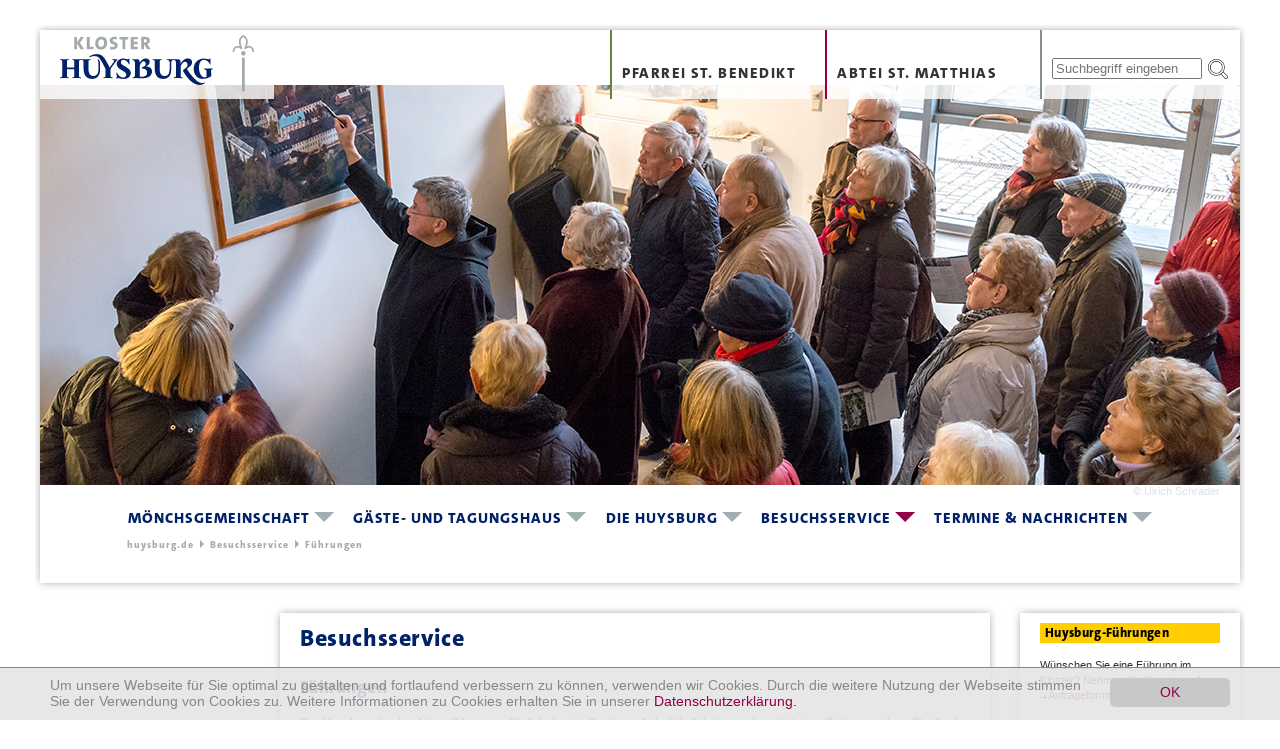

--- FILE ---
content_type: text/html; charset=utf-8
request_url: https://huysburg-v9.huysburg.de/index.php?id=32
body_size: 8010
content:
<!DOCTYPE html>
<html lang="de">
<head>

<meta charset="utf-8">
<!-- 
	This website is powered by TYPO3 - inspiring people to share!
	TYPO3 is a free open source Content Management Framework initially created by Kasper Skaarhoj and licensed under GNU/GPL.
	TYPO3 is copyright 1998-2026 of Kasper Skaarhoj. Extensions are copyright of their respective owners.
	Information and contribution at https://typo3.org/
-->



<title>Benediktinerkloster Huysburg</title>
<meta name="generator" content="TYPO3 CMS" />
<meta name="description" content="Geführte Besichtigungen der Klosteranlage und der Klosterkirche auf der Huysburg" />
<meta name="viewport" content="width=device-width, initial-scale=1.0" />
<meta name="keywords" content="führung, besichtigung, tour, tourist, besuch, klosteranlage, klosterkirche, architektur, huysburg, kloster, benediktiner, mönch, mönchsgemeinschaft, huy" />
<meta name="twitter:card" content="summary" />


<link rel="stylesheet" type="text/css" href="typo3temp/assets/css/873ac96a0a.css?1614870797" media="all">
<link rel="stylesheet" type="text/css" href="typo3conf/ext/ws_flexslider/Resources/Public/Css/flexslider.css?1589966225" media="all">
<link rel="stylesheet" type="text/css" href="typo3conf/ext/ws_flexslider/Resources/Public/Css/mods.css?1589966225" media="all">
<link rel="stylesheet" type="text/css" href="typo3conf/ext/mindshape_cookie_hint/Resources/Public/Css/dark-bottom.css?1594829259" media="all">
<link rel="stylesheet" type="text/css" href="fileadmin/Resources/Public/StyleSheets/magnific-popup/magnific-popup.css?1549445994" media="all">
<link rel="stylesheet" type="text/css" href="fileadmin/Resources/Public/StyleSheets/bkhb.css?1595684650" media="all">
<link rel="stylesheet" type="text/css" href="fileadmin/Resources/Public/StyleSheets/powermail.css?1494402806" media="all">




<script src="fileadmin/Resources/Public/JavaScript/jquery.min.js?1587655263" type="text/javascript"></script>
<script src="typo3temp/assets/js/62b8391210.js?1614870797" type="text/javascript"></script>



<title>Führungen &#448; Benediktinerkloster Huysburg</title><meta name="Last-Modified" content="2017-07-31T17:25:55+02:00" /><meta name="referrer" content="no-referrer">
<link rel="canonical" href="https:///index.php?id=32"/>


</head>
<body>

<!-- onclick="hideallMen();" -->
<a name="#top" ></a>
<div id="container"  onclick="hideallMen();">
	<div id="sprunglink">
			<p> 
			<span class="unvis">&bull;</span><a href="index.php?id=2">Homelink</a>
			<span class="unvis">&bull;</span><a href="#search">Zur Suche.</a>
			<span class="unvis">&bull;</span><a href="#contenta">Zum Inhalt.</a>
			<span class="unvis">&bull;</span><a href="#menu0">Zum Pfarrei- oder Abteilink.</a>
			<span class="unvis">&bull;</span><a href="#menu1">Zum Hauptmenü.</a>
			<span class="unvis">&bull;</span><a href="#menu2">Zum Untermenü.</a>
			<span class="unvis">&bull;</span><a href="#menu3">Zur Sitemap.</a>
			</p>
	</div>
	<div id="headerbox">
		<div id="header">
			
<div id="c26" class="frame frame-default frame-type-textmedia frame-layout-0"><div class="ce-textpic ce-center ce-above"><div class="ce-gallery" data-ce-columns="1" data-ce-images="1"><div class="ce-outer"><div class="ce-inner"><div class="ce-row"><div class="ce-column"><figure><img title="Benediktinerkloster Huysburg: Klosterführung (Foto © Ulrich Schrader)" alt="Benediktinerkloster Huysburg: Klosterführung (Foto © Ulrich Schrader)" src="fileadmin/user_upload/images/kopf_1200/20161206-113_1200.jpg" width="1200" height="400" /><figcaption class="copy">
											© Ulrich Schrader
										</figcaption></figure></div></div></div></div></div></div></div>


			<div id="logo"><a href="index.php?id=2"><img src="fileadmin/user_upload/images/layout/huy_kloster_typo_lilienstab_inline.svg"  alt="Logo Benediktiner Kloster Huysburg" title="Logo - Link zur Startseite"/></a></div>
			<div id="logoprint"><img src="fileadmin/user_upload/images/layout/huy_kloster_typo_lilienstab_192.png"   alt="Logo Benediktinerkloster Huysburg" /></div>
			<div id="printheader">
				
			</div>	
				
			<div id="headermenu">
				<h2 class="screenreader"><a id="menu0"></a>Pfarrei- und Abteilink</h2>
				<ul class="long"><li class="pfarrei"><a href="index.php?id=4">Pfarrei St. Benedikt</a><span class="screenreader">.</span></li><li class="abtei"><a href="http://www.abteistmatthias.de/" target="_blank">Abtei St. Matthias</a><span class="screenreader">.</span></li></ul>
				
				<h2 class="screenreader"><a id="search"></a>Suche</h2>	
				<div id="searchboxdiv">
<div class="tx-indexedsearch-searchbox header-searchbox">
	<form method="post" id="searchbox" action="index.php?id=68&amp;tx_indexedsearch_pi2%5Baction%5D=search&amp;tx_indexedsearch_pi2%5Bcontroller%5D=Search&amp;cHash=d540157fe12ab2ebc51f66cd55e45b1a">
<div>
<input type="hidden" name="tx_indexedsearch_pi2[__referrer][@extension]" value="" />
<input type="hidden" name="tx_indexedsearch_pi2[__referrer][@controller]" value="Standard" />
<input type="hidden" name="tx_indexedsearch_pi2[__referrer][@action]" value="index" />
<input type="hidden" name="tx_indexedsearch_pi2[__referrer][arguments]" value="YTowOnt913fab7b8c336131117912911d67602ef5ac633a6" />
<input type="hidden" name="tx_indexedsearch_pi2[__referrer][@request]" value="a:3:{s:10:&quot;@extension&quot;;N;s:11:&quot;@controller&quot;;s:8:&quot;Standard&quot;;s:7:&quot;@action&quot;;s:5:&quot;index&quot;;}7a08b089f71fd36b56817b8fcb04ca34ce86e812" />
<input type="hidden" name="tx_indexedsearch_pi2[__trustedProperties]" value="a:1:{s:6:&quot;search&quot;;a:15:{s:9:&quot;_sections&quot;;i:1;s:13:&quot;_freeIndexUid&quot;;i:1;s:7:&quot;pointer&quot;;i:1;s:3:&quot;ext&quot;;i:1;s:10:&quot;searchType&quot;;i:1;s:14:&quot;defaultOperand&quot;;i:1;s:9:&quot;mediaType&quot;;i:1;s:9:&quot;sortOrder&quot;;i:1;s:5:&quot;group&quot;;i:1;s:11:&quot;languageUid&quot;;i:1;s:4:&quot;desc&quot;;i:1;s:15:&quot;numberOfResults&quot;;i:1;s:14:&quot;extendedSearch&quot;;i:1;s:5:&quot;sword&quot;;i:1;s:12:&quot;submitButton&quot;;i:1;}}e7f26c09363a1ad4ab6b983a9c739362365975af" />
</div>

		<input type="hidden" name="tx_indexedsearch_pi2[search][_sections]" value="0" />
		<input id="tx_indexedsearch_freeIndexUid" type="hidden" name="tx_indexedsearch_pi2[search][_freeIndexUid]" value="_" />
		<input id="tx_indexedsearch_pointer" type="hidden" name="tx_indexedsearch_pi2[search][pointer]" value="0" />
		<input type="hidden" name="tx_indexedsearch_pi2[search][ext]" value="" />
		<input type="hidden" name="tx_indexedsearch_pi2[search][searchType]" value="" />
		<input type="hidden" name="tx_indexedsearch_pi2[search][defaultOperand]" value="" />
		<input type="hidden" name="tx_indexedsearch_pi2[search][mediaType]" value="" />
		<input type="hidden" name="tx_indexedsearch_pi2[search][sortOrder]" value="" />
		<input type="hidden" name="tx_indexedsearch_pi2[search][group]" value="" />
		<input type="hidden" name="tx_indexedsearch_pi2[search][languageUid]" value="" />
		<input type="hidden" name="tx_indexedsearch_pi2[search][desc]" value="" />
		<input type="hidden" name="tx_indexedsearch_pi2[search][numberOfResults]" value="" />
		<input type="hidden" name="tx_indexedsearch_pi2[search][extendedSearch]" value="" />
		<input placeholder="Suchbegriff eingeben" class="tx-indexedsearch-searchbox-sword" id="tx-indexedsearch-searchbox-sword" type="text" name="tx_indexedsearch_pi2[search][sword]" />
		<input class="tx-indexedsearch-searchbox-button" id="tx-indexedsearch-searchbox-button-submit" type="submit" value="" name="tx_indexedsearch_pi2[search][submitButton]" />
	</form>
</div>

</div>
				
			</div>
			<div id="mainmenu">
				<h2 class="screenreader"><a id="menu1"></a>Hauptmenü.</h2>
				<div class="main1"><ul id="mainnav"><li class="parent"><a href="index.php?id=124" title="">Mönchsgemeinschaft</a><span class="screenreader">.</span><svg class="arrow-down" data-name="arrow-down" xmlns="http://www.w3.org/2000/svg" viewBox="0 0 28 14"><polygon points="14 14 28 0 0 0 14 14"/></svg><ul class="level2"><li><a href="index.php?id=124" title="">Überblick</a><span class="screenreader">.</span></li><li><a href="index.php?id=14" title="">Gottesdienstzeiten</a><span class="screenreader">.</span></li><li><a href="index.php?id=16" title="">Mönch werden</a><span class="screenreader">.</span></li><li><a href="index.php?id=182" title="">Via-vitae-Programm</a><span class="screenreader">.</span></li><li><a href="index.php?id=17" title="">Oblaten</a><span class="screenreader">.</span></li><li><a href="index.php?id=18" title="">Gesichter</a><span class="screenreader">.</span></li><li><a href="index.php?id=156" title="">Impulse</a><span class="screenreader">.</span></li></ul></li><li class="parent"><a href="index.php?id=20" title="">Gäste- und Tagungshaus</a><span class="screenreader">.</span><svg class="arrow-down" data-name="arrow-down" xmlns="http://www.w3.org/2000/svg" viewBox="0 0 28 14"><polygon points="14 14 28 0 0 0 14 14"/></svg><ul class="level2"><li><a href="index.php?id=20" title="">Kurse</a><span class="screenreader">.</span></li><li><a href="index.php?id=19" title="">Tagungen</a><span class="screenreader">.</span></li><li><a href="index.php?id=21" title="">Feiern im Gästehaus</a><span class="screenreader">.</span></li><li><a href="index.php?id=22" title="">Einzel-/Gruppenaufenthalt</a><span class="screenreader">.</span></li><li><a href="index.php?id=23" title="">Übernachtung</a><span class="screenreader">.</span></li></ul></li><li class="parent"><a href="index.php?id=92" title="">Die Huysburg</a><span class="screenreader">.</span><svg class="arrow-down" data-name="arrow-down" xmlns="http://www.w3.org/2000/svg" viewBox="0 0 28 14"><polygon points="14 14 28 0 0 0 14 14"/></svg><ul class="level2"><li><a href="index.php?id=92" title="">Geschichte</a><span class="screenreader">.</span></li><li><a href="index.php?id=25" title="">Rundgang</a><span class="screenreader">.</span></li><li><a href="index.php?id=26" title="">Straße der Romanik</a><span class="screenreader">.</span></li><li><a href="index.php?id=27" title="">Jakobusweg</a><span class="screenreader">.</span></li><li><a href="index.php?id=129" title="">Nachhaltigkeit</a><span class="screenreader">.</span></li><li><a href="index.php?id=155" title="">Projekte</a><span class="screenreader">.</span></li><li><a href="index.php?id=88" title="">Förderverein</a><span class="screenreader">.</span></li><li><a href="index.php?id=29" title="">Spenden</a><span class="screenreader">.</span></li></ul></li><li class="parent active"><a href="index.php?id=30" class="selected" title="">Besuchsservice</a><span class="screenreader">.</span><svg class="arrow-down" data-name="arrow-down" xmlns="http://www.w3.org/2000/svg" viewBox="0 0 28 14"><polygon points="14 14 28 0 0 0 14 14"/></svg><ul class="level2"><li><a href="index.php?id=30" title="">Klosterladen</a><span class="screenreader">.</span></li><li><a href="index.php?id=31" title="">Klostercafé</a><span class="screenreader">.</span></li><li><span class="selected">Führungen</span></li><li><a href="index.php?id=33" title="">Anfahrt</a><span class="screenreader">.</span></li><li><a href="index.php?id=34" title="">Ansprechpartner/innen</a><span class="screenreader">.</span></li></ul></li><li class="parent"><a href="index.php?id=164" title="">Termine & Nachrichten</a><span class="screenreader">.</span><svg class="arrow-down" data-name="arrow-down" xmlns="http://www.w3.org/2000/svg" viewBox="0 0 28 14"><polygon points="14 14 28 0 0 0 14 14"/></svg><ul class="level2"><li><a href="index.php?id=164" title="">Alle Veranstaltungen</a><span class="screenreader">.</span></li><li><a href="index.php?id=177" title="">Konzerte</a><span class="screenreader">.</span></li><li><a href="index.php?id=37" title="">Einkehr im Haus Gottes</a><span class="screenreader">.</span></li><li><a href="index.php?id=38" title="">Benediktinische Impulse</a><span class="screenreader">.</span></li><li><a href="index.php?id=58" title="">Weitere Angebote</a><span class="screenreader">.</span></li><li><a href="index.php?id=48" title="">Meldungen</a><span class="screenreader">.</span></li></ul></li></ul></div>
				<h2 class="screenreader"><a id="menu2"></a>Brotkrumen Menü</h2>
				<div class="breadcrumbs"><ul><li><a href="index.php?id=2" title="">huysburg.de</a><span class="screenreader">.</span><svg class="arrow-right" data-name="arrow-right" xmlns="http://www.w3.org/2000/svg" viewBox="0 0 14 28"><polygon points="14 14 0 0 0 28 14 14"/></svg></li><li><a href="index.php?id=30" title="">Besuchsservice</a><span class="screenreader">.</span><svg class="arrow-right" data-name="arrow-right" xmlns="http://www.w3.org/2000/svg" viewBox="0 0 14 28"><polygon points="14 14 0 0 0 28 14 14"/></svg></li><li>Führungen<span class="screenreader">.</span></li></ul>&nbsp;</div>
			</div>	
			<br class="clear"/>					
		</div>
<br class="clear"/>	
		
	</div>
	<div id="showmainmen" onclick="showMen(event,'headermainmen_s')"><svg id="menu" class="menu-icon" data-name="Ebene 1" xmlns="http://www.w3.org/2000/svg" viewBox="0 0 28 28"><rect width="28" height="6"/><rect y="11" width="28" height="6"/><rect y="22" width="28" height="6"/></svg></div>
	
	

		<div id="headermainmen_s">
			<div>
				<h2 class="screenreader"><a id="menu1m"></a>Hauptmenü kleiner Screen</h2>
				<div class="searchbox_mobil">    <form action ="/index.php?id=68" method="post" >
        <input class="term" type="text" name="tx_indexedsearch[sword]" title="Suche"  value="" />
        <input class="searchbutton" type="submit" alt="Suchen" title="Suchen" value="Suchen" class="search-mobile-button" />
    </form>&nbsp;</div><ul><li onclick="elemOnOff(event,'mdiv6');changeClass('mli6','activebg_main');" id="mli6"><a><svg class="arrow-down" data-name="arrow-down" xmlns="http://www.w3.org/2000/svg" viewBox="0 0 28 14"><polygon points="14 14 28 0 0 0 14 14"/></svg>Mönchsgemeinschaft</a><ul class="second" id="mdiv6"><li><a href="index.php?id=124" title="Überblick">Überblick</a><span class="screenreader">.</span></li><li><a href="index.php?id=14" title="Gottesdienstzeiten">Gottesdienstzeiten</a><span class="screenreader">.</span></li><li><a href="index.php?id=16" title="Mönch werden">Mönch werden</a><span class="screenreader">.</span></li><li><a href="index.php?id=182" title="Via-vitae-Programm">Via-vitae-Programm</a><span class="screenreader">.</span></li><li><a href="index.php?id=17" title="Oblaten">Oblaten</a><span class="screenreader">.</span></li><li><a href="index.php?id=18" title="Gesichter">Gesichter</a><span class="screenreader">.</span></li><li><a href="index.php?id=156" title="Impulse">Impulse</a><span class="screenreader">.</span></li></ul></li><li onclick="elemOnOff(event,'mdiv7');changeClass('mli7','activebg_main');" id="mli7"><a><svg class="arrow-down" data-name="arrow-down" xmlns="http://www.w3.org/2000/svg" viewBox="0 0 28 14"><polygon points="14 14 28 0 0 0 14 14"/></svg>Gäste- und Tagungshaus</a><ul class="second" id="mdiv7"><li><a href="index.php?id=20" title="Kurse">Kurse</a><span class="screenreader">.</span></li><li><a href="index.php?id=19" title="Tagungen">Tagungen</a><span class="screenreader">.</span></li><li><a href="index.php?id=21" title="Feiern im Gästehaus">Feiern im Gästehaus</a><span class="screenreader">.</span></li><li><a href="index.php?id=22" title="Einzel-/Gruppenaufenthalt">Einzel-/Gruppenaufenthalt</a><span class="screenreader">.</span></li><li><a href="index.php?id=23" title="Übernachtung">Übernachtung</a><span class="screenreader">.</span></li></ul></li><li onclick="elemOnOff(event,'mdiv8');changeClass('mli8','activebg_main');" id="mli8"><a><svg class="arrow-down" data-name="arrow-down" xmlns="http://www.w3.org/2000/svg" viewBox="0 0 28 14"><polygon points="14 14 28 0 0 0 14 14"/></svg>Die Huysburg</a><ul class="second" id="mdiv8"><li onclick="elemOnOff(event,'mdiv24');changeClass('mli24','activebg_main');" id="mli24"><a><svg class="arrow-down" data-name="arrow-down" xmlns="http://www.w3.org/2000/svg" viewBox="0 0 28 14"><polygon points="14 14 28 0 0 0 14 14"/></svg>Geschichte</a><ul class="third" id="mdiv24"><li><a href="index.php?id=92" title="Chronik der Huysburg">Chronik der Huysburg</a><span class="screenreader">.</span></li><li><a href="index.php?id=93" title="Benedikt/Benediktiner">Benedikt/Benediktiner</a><span class="screenreader">.</span></li></ul></li><li><a href="index.php?id=25" title="Rundgang">Rundgang</a><span class="screenreader">.</span></li><li><a href="index.php?id=26" title="Straße der Romanik">Straße der Romanik</a><span class="screenreader">.</span></li><li><a href="index.php?id=27" title="Jakobusweg">Jakobusweg</a><span class="screenreader">.</span></li><li><a href="index.php?id=129" title="Nachhaltigkeit">Nachhaltigkeit</a><span class="screenreader">.</span></li><li><a href="index.php?id=155" title="Projekte">Projekte</a><span class="screenreader">.</span></li><li onclick="elemOnOff(event,'mdiv28');changeClass('mli28','activebg_main');" id="mli28"><a><svg class="arrow-down" data-name="arrow-down" xmlns="http://www.w3.org/2000/svg" viewBox="0 0 28 14"><polygon points="14 14 28 0 0 0 14 14"/></svg>Förderverein</a><ul class="third" id="mdiv28"><li><a href="index.php?id=88" title="Ziele und Vorstand">Ziele und Vorstand</a><span class="screenreader">.</span></li><li><a href="index.php?id=90" title="Mitglied werden">Mitglied werden</a><span class="screenreader">.</span></li><li><a href="index.php?id=91" title="Beitritt Förderverein">Beitritt Förderverein</a><span class="screenreader">.</span></li></ul></li><li><a href="index.php?id=29" title="Spenden">Spenden</a><span class="screenreader">.</span></li></ul></li><li class="active" onclick="elemOnOff(event,'mdiv9');changeClass('mli9','activebg_main');" id="mli9"><a><svg class="arrow-down" data-name="arrow-down" xmlns="http://www.w3.org/2000/svg" viewBox="0 0 28 14"><polygon points="14 14 28 0 0 0 14 14"/></svg>Besuchsservice</a><ul class="second" id="mdiv9"><li><a href="index.php?id=30" title="Klosterladen">Klosterladen</a><span class="screenreader">.</span></li><li><a href="index.php?id=31" title="Klostercafé">Klostercafé</a><span class="screenreader">.</span></li><li class="active"><a href="index.php?id=32">Führungen</a></li><li><a href="index.php?id=33" title="Anfahrt">Anfahrt</a><span class="screenreader">.</span></li><li><a href="index.php?id=34" title="Ansprechpartner/innen">Ansprechpartner/innen</a><span class="screenreader">.</span></li></ul></li><li onclick="elemOnOff(event,'mdiv10');changeClass('mli10','activebg_main');" id="mli10"><a><svg class="arrow-down" data-name="arrow-down" xmlns="http://www.w3.org/2000/svg" viewBox="0 0 28 14"><polygon points="14 14 28 0 0 0 14 14"/></svg>Termine & Nachrichten</a><ul class="second" id="mdiv10"><li onclick="elemOnOff(event,'mdiv35');changeClass('mli35','activebg_main');" id="mli35"><a><svg class="arrow-down" data-name="arrow-down" xmlns="http://www.w3.org/2000/svg" viewBox="0 0 28 14"><polygon points="14 14 28 0 0 0 14 14"/></svg>Alle Veranstaltungen</a><ul class="third" id="mdiv35"><li><a href="index.php?id=164" title="Kommende Termine">Kommende Termine</a><span class="screenreader">.</span></li><li><a href="index.php?id=198" title="Archiv 2025">Archiv 2025</a><span class="screenreader">.</span></li><li><a href="index.php?id=192" title="Archiv 2024">Archiv 2024</a><span class="screenreader">.</span></li><li><a href="index.php?id=178" title="Archiv 2023">Archiv 2023</a><span class="screenreader">.</span></li><li><a href="index.php?id=173" title="Archiv 2022">Archiv 2022</a><span class="screenreader">.</span></li><li><a href="index.php?id=166" title="Archiv 2021">Archiv 2021</a><span class="screenreader">.</span></li><li><a href="index.php?id=153" title="Archiv 2020">Archiv 2020</a><span class="screenreader">.</span></li></ul></li><li onclick="elemOnOff(event,'mdiv36');changeClass('mli36','activebg_main');" id="mli36"><a><svg class="arrow-down" data-name="arrow-down" xmlns="http://www.w3.org/2000/svg" viewBox="0 0 28 14"><polygon points="14 14 28 0 0 0 14 14"/></svg>Konzerte</a><ul class="third" id="mdiv36"><li><a href="index.php?id=177" title="Kommende Konzerte">Kommende Konzerte</a><span class="screenreader">.</span></li><li><a href="index.php?id=119" title="Bisherige Konzerte">Bisherige Konzerte</a><span class="screenreader">.</span></li><li><a href="index.php?id=202" title="Archiv: Konzerte 2024">Archiv: Konzerte 2024</a><span class="screenreader">.</span></li><li><a href="index.php?id=196" title="Archiv: Konzerte 2023">Archiv: Konzerte 2023</a><span class="screenreader">.</span></li><li><a href="index.php?id=180" title="Archiv: Konzerte 2022">Archiv: Konzerte 2022</a><span class="screenreader">.</span></li><li><a href="index.php?id=175" title="Archiv: Konzerte 2021">Archiv: Konzerte 2021</a><span class="screenreader">.</span></li><li><a href="index.php?id=168" title="Archiv: Konzerte 2020">Archiv: Konzerte 2020</a><span class="screenreader">.</span></li></ul></li><li><a href="index.php?id=37" title="Einkehr im Haus Gottes">Einkehr im Haus Gottes</a><span class="screenreader">.</span></li><li><a href="index.php?id=38" title="Benediktinische Impulse">Benediktinische Impulse</a><span class="screenreader">.</span></li><li><a href="index.php?id=58" title="Weitere Angebote">Weitere Angebote</a><span class="screenreader">.</span></li><li onclick="elemOnOff(event,'mdiv43');changeClass('mli43','activebg_main');" id="mli43"><a><svg class="arrow-down" data-name="arrow-down" xmlns="http://www.w3.org/2000/svg" viewBox="0 0 28 14"><polygon points="14 14 28 0 0 0 14 14"/></svg>Meldungen</a><ul class="third" id="mdiv43"><li><a href="index.php?id=48" title="Aktuelle Meldungen">Aktuelle Meldungen</a><span class="screenreader">.</span></li><li><a href="index.php?id=50" title="Archiv">Archiv</a><span class="screenreader">.</span></li></ul></li></ul></li></ul><ul class="nomarginbottom"><li onclick="elemOnOff(event,'mdiv4');changeClass('mli4','activebg_main');" id="mli4"><a><svg class="arrow-down" data-name="arrow-down" xmlns="http://www.w3.org/2000/svg" viewBox="0 0 28 14"><polygon points="14 14 28 0 0 0 14 14"/></svg>Pfarrei St. Benedikt</a><ul class="second" id="mdiv4"><li><a href="index.php?id=11" title="Gemeinden">Gemeinden</a><span class="screenreader">.</span></li><li><a href="index.php?id=12" title="Seelsorger/innen">Seelsorger/innen</a><span class="screenreader">.</span></li><li><a href="index.php?id=13" title="Gottesdienstordnung">Gottesdienstordnung</a><span class="screenreader">.</span></li></ul></li></ul><ul class="nomarginbottom"><li><a href="http://www.abteistmatthias.de/" target="_blank" title="Abtei St. Matthias">Abtei St. Matthias<svg class="arrow-right" data-name="arrow-right" xmlns="http://www.w3.org/2000/svg" viewBox="0 0 14 28"><polygon points="14 14 0 0 0 28 14 14"/></svg></a><span class="screenreader">.</span></li></ul><ul class="extra"><li onclick="elemOnOff(event,'mdiv40');changeClass('mli40','activebg_main');" id="mli40"><a><svg class="arrow-down" data-name="arrow-down" xmlns="http://www.w3.org/2000/svg" viewBox="0 0 28 14"><polygon points="14 14 28 0 0 0 14 14"/></svg>Kontakt</a><ul class="second" id="mdiv40"><li><a href="index.php?id=62" title="Mönchsgemeinschaft">Mönchsgemeinschaft</a><span class="screenreader">.</span></li><li><a href="index.php?id=64" title="Klosterverwaltung">Klosterverwaltung</a><span class="screenreader">.</span></li><li><a href="index.php?id=63" title="Gäste-/Tagungshaus">Gäste-/Tagungshaus</a><span class="screenreader">.</span></li><li><a href="index.php?id=65" title="Pfarrei St. Benedikt">Pfarrei St. Benedikt</a><span class="screenreader">.</span></li></ul></li><li onclick="elemOnOff(event,'mdiv41');changeClass('mli41','activebg_main');" id="mli41"><a><svg class="arrow-down" data-name="arrow-down" xmlns="http://www.w3.org/2000/svg" viewBox="0 0 28 14"><polygon points="14 14 28 0 0 0 14 14"/></svg>Download</a><ul class="second" id="mdiv41"><li><a href="index.php?id=60" title="Aktuell">Aktuell</a><span class="screenreader">.</span></li><li><a href="index.php?id=190" title="Audio und Video">Audio und Video</a><span class="screenreader">.</span></li><li><a href="index.php?id=61" title="Archiv">Archiv</a><span class="screenreader">.</span></li></ul></li><li><a href="index.php?id=42" title="Links"><svg class="arrow-right" data-name="arrow-right" xmlns="http://www.w3.org/2000/svg" viewBox="0 0 14 28"><polygon points="14 14 0 0 0 28 14 14"/></svg>Links</a><span class="screenreader">.</span></li><li><a href="index.php?id=44" title="Stellenangebote"><svg class="arrow-right" data-name="arrow-right" xmlns="http://www.w3.org/2000/svg" viewBox="0 0 14 28"><polygon points="14 14 0 0 0 28 14 14"/></svg>Stellenangebote</a><span class="screenreader">.</span></li><li><a href="index.php?id=45" title="Impressum"><svg class="arrow-right" data-name="arrow-right" xmlns="http://www.w3.org/2000/svg" viewBox="0 0 14 28"><polygon points="14 14 0 0 0 28 14 14"/></svg>Impressum</a><span class="screenreader">.</span></li><li><a href="index.php?id=46" title="Bildrechte"><svg class="arrow-right" data-name="arrow-right" xmlns="http://www.w3.org/2000/svg" viewBox="0 0 14 28"><polygon points="14 14 0 0 0 28 14 14"/></svg>Bildrechte</a><span class="screenreader">.</span></li><li onclick="elemOnOff(event,'mdiv130');changeClass('mli130','activebg_main');" id="mli130"><a><svg class="arrow-down" data-name="arrow-down" xmlns="http://www.w3.org/2000/svg" viewBox="0 0 28 14"><polygon points="14 14 28 0 0 0 14 14"/></svg>Datenschutz</a><ul class="second" id="mdiv130"><li><a href="index.php?id=130" title="Überblick">Überblick</a><span class="screenreader">.</span></li><li><a href="index.php?id=135" title="Datenschutzerklärung">Datenschutzerklärung</a><span class="screenreader">.</span></li><li><a href="index.php?id=136" title="DS: Organisation">DS: Organisation</a><span class="screenreader">.</span></li><li><a href="index.php?id=138" title="DS: Reservierungen">DS: Reservierungen</a><span class="screenreader">.</span></li><li><a href="index.php?id=139" title="DS: Gästewünsche">DS: Gästewünsche</a><span class="screenreader">.</span></li><li><a href="index.php?id=140" title="DS: Kreditkarten">DS: Kreditkarten</a><span class="screenreader">.</span></li><li><a href="index.php?id=141" title="DS: Bonitätsprüfung">DS: Bonitätsprüfung</a><span class="screenreader">.</span></li><li><a href="index.php?id=137" title="DS: Inkasso">DS: Inkasso</a><span class="screenreader">.</span></li><li><a href="index.php?id=142" title="DS: Bewerbungen">DS: Bewerbungen</a><span class="screenreader">.</span></li><li><a href="index.php?id=151" title="DS: Videoüberwachung">DS: Videoüberwachung</a><span class="screenreader">.</span></li></ul></li></ul>
			</div>
		</div>

	
	
	<div id="content">
		
	<div class="col_left">
		<!--TYPO3SEARCH_begin-->
		
		
	</div>
	<!--TYPO3SEARCH_begin-->
	<div class="col_center">
	
		
<div id="c194" class="frame frame-default frame-type-header frame-layout-0"><header><h1>Besuchsservice</h1></header></div>


<div id="c193" class="frame frame-default frame-type-header frame-layout-0"><header><h2>Führungen</h2></header></div>


<div id="c192" class="frame frame-default frame-type-textmedia frame-layout-0"><div class="ce-textpic ce-center ce-above"><div class="ce-bodytext"><p>Die Huysburg liegt auf dem Pilgerweg St. Jakobus in Sachsen-Anhalt (<a href="index.php?id=27" title="Öffnet internen Link im aktuellen Fenster" target="_top" class="internal-link">Jakobsweg</a>) und ist eine Station an der <a href="index.php?id=26" title="Öffnet internen Link im aktuellen Fenster" target="_top" class="internal-link">Straße der Romanik</a>, die zu zahlreichen Architekturdenkmälern in ganz Sachsen-Anhalt führt. Die Umgebung der Huysburg, der Höhenzug des Huy mit seinen Wäldern, ist ein beliebtes und häufig besuchtes Naherholungsgebiet. </p><p>Für die Katholiken des <a href="https://www.bistum-magdeburg.de/" title="Öffnet externen Link in neuem Fenster" target="_blank" class="external-link-new-window">Bistums Magdeburg</a> und die anderen Christen der Region ist die Huysburg ein kirchlicher Ort. So kommen Menschen aus unterschiedlichen Motiven hierher. Es ist uns wichtig, dass Sie auf der Huysburg nicht nur Architektur und Natur erleben können, sondern auch erfahren, wahrgenommen und willkommen zu sein. </p><p>Wir freuen uns, wenn Menschen hierherkommen – ganz gleich aus welchen Beweggründen und mit welchem Hintergrund. Gern zeigen wir nach Voranmeldung Besuchern und Touristen die Klosteranlage und das Innere der Kirche. Eine feste Gebühr für die Führung erheben wir nicht, bitten aber um eine Spende (im Rahmen des bei Führungen Üblichen) zur Unterstützung der seelsorgerlichen Arbeit auf der Huysburg. Für die Einzelheiten einer Gruppenführung bitten wir um vorherige <a href="index.php?id=34" title="Öffnet internen Link im aktuellen Fenster" target="_top" class="internal-link">Absprache</a>. Sie können hierzu gern das <a href="index.php?id=112" title="Öffnet internen Link im aktuellen Fenster" class="internal-link">Anfrageformular Führungen </a>nutzen.</p><p>In unserem <a href="index.php?id=31" title="Öffnet internen Link im aktuellen Fenster" target="_top" class="internal-link">Klostercafé </a>können also eine Tasse Kaffee genießen und dabei im <a href="index.php?id=31" title="Öffnet internen Link im aktuellen Fenster" target="_top" class="internal-link">Klosterladen </a>stöbern.&nbsp;</p></div></div></div>


		<a href="https://huysburg.de/index.php/typo3conf/ext/powermail/Resources/Public/JavaScript/Powermail/fileadmin/_processed_/1/e/fileadmin/_processed_/d/e/fileadmin/_processed_/c/a/1/e/c/a/fileadmin/_processed_/e/2/index.php?id=32#top"><div class="topline"><img src="fileadmin/user_upload/images/layout/gotop.gif"  alt="nach oben" id="gotop" title="Zum Anfang der Seite springen"/>&nbsp;nach oben</div></a>
	</div>
	
	
		<div class="col_right">
			
<div id="c450" class="frame frame-default frame-type-textmedia frame-layout-0"><header><h5>Huysburg-Führungen</h5></header><div class="ce-textpic ce-right ce-intext"><div class="ce-bodytext"><p>&nbsp;<br />Wünschen Sie eine Führung im Kloster? Nehmen Sie Kontakt auf: <br /><a href="index.php?id=112" title="Öffnet internen Link im aktuellen Fenster" target="_top" class="internal-link">Anfrageformular Führungen<br /></a></p></div></div></div>


		</div>
	
	<!--TYPO3SEARCH_end-->
	




	</div>
	
	<div id="footer">
		<div class="footer1">
		
			<h2 class="screenreader"><a id="menu4"></a>Servicemenü.</h2>
		
			<span class="bold left">DIENSTE</span><ul><li><a href="index.php?id=32&amp;type=98" target="_blank">Drucken</a></li></ul><span class="right">Benediktinerkloster Huysburg, 38838 Huy OT Dingelstedt, Telefon (039425) 961-0, Fax 961-98</span>
		</div>
		<div class="footer2">
			<h2 class="screenreader"><a id="menu5"></a>Sitemap.</h2>
			<ul style="width:40px;"><li class="sitemaph1" ><a href="index.php?id=2">Start</a></li></ul><div class="sitemapdiv"><ul><li class="sitemaph1" style="clear:both;"><a href="index.php?id=11" title="">Pfarrei St. Benedikt</a><span class="screenreader">.</span><ul><li><a href="index.php?id=11" title="">Gemeinden</a><span class="screenreader">.</span></li><li><a href="index.php?id=12" title="">Seelsorger/innen</a><span class="screenreader">.</span></li><li><a href="index.php?id=13" title="">Gottesdienstordnung</a><span class="screenreader">.</span></li></ul></li></ul><ul style="margin-top:10px"><li class="sitemaph1"><a href="index.php?id=5">Abtei St. Matthias</a></li></ul><ul style="margin-top:10px"><li class="sitemaph1"><a href="index.php?id=145">Login</a></li></ul></div><ul><li class="sitemaph1" style="clear:both;"><a href="index.php?id=124" title="">Mönchsgemeinschaft</a><span class="screenreader">.</span><ul><li><a href="index.php?id=124" title="">Überblick</a><span class="screenreader">.</span></li><li><a href="index.php?id=14" title="">Gottesdienstzeiten</a><span class="screenreader">.</span></li><li><a href="index.php?id=16" title="">Mönch werden</a><span class="screenreader">.</span></li><li><a href="index.php?id=182" title="">Via-vitae-Programm</a><span class="screenreader">.</span></li><li><a href="index.php?id=17" title="">Oblaten</a><span class="screenreader">.</span></li><li><a href="index.php?id=18" title="">Gesichter</a><span class="screenreader">.</span></li><li><a href="index.php?id=156" title="">Impulse</a><span class="screenreader">.</span></li></ul></li></ul><ul><li class="sitemaph1" style="clear:both;"><a href="index.php?id=20" title="">Gäste-/Tagungshaus</a><span class="screenreader">.</span><ul><li><a href="index.php?id=20" title="">Kurse</a><span class="screenreader">.</span></li><li><a href="index.php?id=19" title="">Tagungen</a><span class="screenreader">.</span></li><li><a href="index.php?id=21" title="">Feiern im Gästehaus</a><span class="screenreader">.</span></li><li><a href="index.php?id=22" title="">Einzel-/Gruppenaufenthalt</a><span class="screenreader">.</span></li><li><a href="index.php?id=23" title="">Übernachtung</a><span class="screenreader">.</span></li></ul></li></ul><ul><li class="sitemaph1" style="clear:both;"><a href="index.php?id=92" title="">Die Huysburg</a><span class="screenreader">.</span><ul><li><a href="index.php?id=92" title="">Geschichte</a><span class="screenreader">.</span></li><li><a href="index.php?id=25" title="">Rundgang</a><span class="screenreader">.</span></li><li><a href="index.php?id=26" title="">Straße der Romanik</a><span class="screenreader">.</span></li><li><a href="index.php?id=27" title="">Jakobusweg</a><span class="screenreader">.</span></li><li><a href="index.php?id=129" title="">Nachhaltigkeit</a><span class="screenreader">.</span></li><li><a href="index.php?id=155" title="">Projekte</a><span class="screenreader">.</span></li><li><a href="index.php?id=88" title="">Förderverein</a><span class="screenreader">.</span></li><li><a href="index.php?id=29" title="">Spenden</a><span class="screenreader">.</span></li></ul></li></ul><ul><li class="sitemaph1" style="clear:both;"><a href="index.php?id=30" title="">Besuchsservice</a><span class="screenreader">.</span><ul><li><a href="index.php?id=30" title="">Klosterladen</a><span class="screenreader">.</span></li><li><a href="index.php?id=31" title="">Klostercafé</a><span class="screenreader">.</span></li><li><span class="selected">Führungen</span><span class="screenreader">.</span></li><li><a href="index.php?id=33" title="">Anfahrt</a><span class="screenreader">.</span></li><li><a href="index.php?id=34" title="">Ansprechpartner/innen</a><span class="screenreader">.</span></li></ul></li></ul><ul><li class="sitemaph1" style="clear:both;"><a href="index.php?id=164" title="">Termine & Nachrichten</a><span class="screenreader">.</span><ul><li><a href="index.php?id=164" title="">Alle Veranstaltungen</a><span class="screenreader">.</span></li><li><a href="index.php?id=177" title="">Konzerte</a><span class="screenreader">.</span></li><li><a href="index.php?id=37" title="">Einkehr im Haus Gottes</a><span class="screenreader">.</span></li><li><a href="index.php?id=38" title="">Benediktinische Impulse</a><span class="screenreader">.</span></li><li><a href="index.php?id=58" title="">Weitere Angebote</a><span class="screenreader">.</span></li><li><a href="index.php?id=48" title="">Meldungen</a><span class="screenreader">.</span></li></ul></li></ul><ul><li class="sitemaph1" style="clear:both;"><a href="index.php?id=62" title="">Weiteres</a><span class="screenreader">.</span><ul><li><a href="index.php?id=62" title="">Kontakt</a><span class="screenreader">.</span></li><li><a href="index.php?id=60" title="">Download</a><span class="screenreader">.</span></li><li><a href="index.php?id=42" title="">Links</a><span class="screenreader">.</span></li><li><a href="index.php?id=44" title="">Stellenangebote</a><span class="screenreader">.</span></li><li><a href="index.php?id=45" title="">Impressum</a><span class="screenreader">.</span></li><li><a href="index.php?id=46" title="">Bildrechte</a><span class="screenreader">.</span></li><li><a href="index.php?id=130" title="">Datenschutz</a><span class="screenreader">.</span></li></ul></li></ul>
			<br class="clear"/>
		</div>
	</div>
	<div id="printfooterspace">&nbsp;</div>
	<div id="printfooter">
		<div></div>
	</div>	
	
	<div id="backlink">
			<p> 
			<span class="unvis">&bull;</span><a href="index.php?id=2">Homelink</a>
			<span class="unvis">&bull;</span><a href="#top">Nach oben.</a>
			<span class="unvis">&bull;</span><a href="#search">Zur Suche.</a>
			<span class="unvis">&bull;</span><a href="#contenta">Zum Inhalt.</a>
			<span class="unvis">&bull;</span><a href="#menu0">Zum Menü Regionen.</a>
			<span class="unvis">&bull;</span><a href="#menu1">Zum Hauptmenü.</a>
			<span class="unvis">&bull;</span><a href="#menu4">Zum Servicemenü.</a>
			<span class="unvis">&bull;</span><a href="#menu5">Zur Sitemap.</a>
			</p>
	</div>	
</div>	

  <script>
    window.cookieconsent_options = {
      expiryDays: 365,
      
        learnMore: 'Datenschutzerklärung.',
      
      dismiss: 'OK',
      message: 'Um unsere Webseite für Sie optimal zu gestalten und fortlaufend verbessern zu können, verwenden wir Cookies. Durch die weitere Nutzung der Webseite stimmen Sie der Verwendung von Cookies zu. Weitere Informationen zu Cookies erhalten Sie in unserer',
      
        link: 'index.php?id=130',
      
      
    };
  </script>

<script src="typo3conf/ext/ws_flexslider/Resources/Public/JavaScript/jquery.flexslider-min.js?1589966225" type="text/javascript"></script>
<script src="typo3conf/ext/powermail/Resources/Public/JavaScript/Libraries/jquery.datetimepicker.min.js?1727082138" type="text/javascript"></script>
<script src="typo3conf/ext/powermail/Resources/Public/JavaScript/Libraries/parsley.min.js?1727082138" type="text/javascript"></script>
<script src="typo3conf/ext/powermail/Resources/Public/JavaScript/Powermail/Tabs.min.js?1727082138" type="text/javascript"></script>
<script src="typo3conf/ext/powermail/Resources/Public/JavaScript/Powermail/Form.min.js?1727082138" type="text/javascript"></script>
<script src="typo3conf/ext/mindshape_cookie_hint/Resources/Public/Js/cookieconsent.js?1594829259" type="text/javascript"></script>
<script src="fileadmin/Resources/Public/JavaScript/bkhb.js?1593446202" type="text/javascript"></script>
<script src="fileadmin/Resources/Public/JavaScript/magnific-popup/magnific-popup.min.js?1549445994" type="text/javascript"></script>



</body>
</html>

--- FILE ---
content_type: text/css
request_url: https://huysburg-v9.huysburg.de/fileadmin/Resources/Public/StyleSheets/bkhb.css?1595684650
body_size: 35588
content:
@charset "utf-8";

/*
Farben:
HG weiß
Pfarrei HG grün #dee6d6 rgba(222, 230, 214, 1.0)
Pfarrei Menü HG grün #beceb0 rgba(190, 206, 176, 1.0)
Pfarrei Footer HG grün #F2F5EF rgba(242, 245, 239, 1.0)
Sitemap Footer HG hellgrau #dee2e3 rgba(222, 226, 227, 1.0)

blau #012169 rgba(1, 33, 105, 1.0)
grau #a2aaad rgba(162, 170, 173, 1.0)
gelb #d9c756 rgba(217, 199, 86, 1.0)
rot #910048 rgba(145, 0, 72, 1.0)
grün #67823a rgba(103, 130, 58, 1.0)
*/

html {font-size: 62.5%;box-sizing: border-box;-moz-box-sizing: border-box;-webkit-box-sizing: border-box;}
*, *:before, *:after { box-sizing: inherit;}

body {
	font-family: Verdana, Arial, sans-serif;
	margin: 0;
	color: #333333;
}
#contentlbpage {background-color:#ffffff}
#contentlbpage {padding:20px; height: 100%;}

.pfarrei_body {background-color:#dee6d6}
.pfarrei_body #container {background-color:#dee6d6}
.pfarrei_body .footer1 {background-color:#F2F5EF}
.pfarrei_body h1, .pfarrei_body h2,.pfarrei_body h3,.pfarrei_body h4 {color:#67823a}

@font-face {
	font-family: "tSansSBI";
	src: url("TheSansC5-6iSemiBoldIta.woff2") format("woff2"),
	url("TheSansC5-6iSemiBoldIta.woff") format("woff");
	font-weight: normal;
	font-style: normal;
}
@font-face {
	font-family: "tSansSB";
	src: url("TheSansC5-6_SemiBold.woff2") format("woff2"),
	url("TheSansC5-6_SemiBold.woff") format("woff");
	font-weight: normal;
	font-style: normal;
}
@font-face {
	font-family: "tSansEB";
	src: url("TheSansC5-8_ExtraBold.woff2") format("woff2"),
	url("TheSansC5-8_ExtraBold.woff") format("woff");
	font-weight: normal;
	font-style: normal;
}


/* accessibility styles */
dfn,.screenreader, #sprunglink a, #sprunglink a:visited, #sprunglink a:hover, #backlink a, #backlink a:visited, #backlink a:hover {position: absolute;left: -9000px;top: -9000px;width: 0px;height: 0px;overflow: hidden;display: inline;font-family: Verdana, Arial, Helvetica, sans-serif;font-size: 78%;line-height:1em}
#sprunglink a:focus, #sprunglink a:active {top:0;left:0;width:auto; height:auto}
#backlink a:focus, #backlink a:active {bottom:0;right:0;width:auto; height:20px}
#sprunglink p, #backlink p {line-height:0;height:0;margin:0}
.unvis {display:none}

a.external-link {padding-left:15px;background-image:url(../../../user_upload/images/layout/external_link.gif); background-repeat:no-repeat;background-position:0 3px}
a.external-link-new-window {padding-left:15px;background-image:url(../../../user_upload/images/layout/external_link_new_window.gif); background-repeat:no-repeat;background-position:0 3px}
a.internal-link {padding-left:8px;background-image:url(../../../user_upload/images/layout/internal_link.gif); background-repeat:no-repeat;background-position:0 3px}
a.internal-link-new-window {padding-left:12px;background-image:url(../../../user_upload/images/layout/internal_link_new_window.gif); background-repeat:no-repeat;background-position:0 3px}
a.internal-link-glossar {border-bottom:1px dotted #910048; }
a.mfp-link {padding-left:0;background-image:none;border-bottom:1px dotted #910048;}
a.download {padding-left:15px;background-image:url(../../../user_upload/images/layout/download.gif); background-repeat:no-repeat;background-position:0 3px}
span.ce-uploads-fileName {padding-left:15px;background-image:url(../../../user_upload/images/layout/download.gif); background-repeat:no-repeat;background-position:0 3px}
a.mail {padding-left:22px;background-image:url(../../../user_upload/images/layout/mail.gif); background-repeat:no-repeat;background-position:0px -1px}

h1  {font-family:'tSansEB',sans-serif;font-size:24px;font-size:2.4rem;line-height:1.3em;letter-spacing:0.025em;font-weight:lighter;color:#012169;margin:0 0 0.9em 0}
h2  {font-family:'tSansEB',sans-serif;font-size:18px;font-size:1.8rem;line-height:1.3em;letter-spacing:0.025em;font-weight:lighter;color:#012169;margin:0 0 0.9em 0}
h3  {font-family:'tSansEB',sans-serif;font-size:15px;font-size:1.5rem;line-height:1.3em;letter-spacing:0.025em;font-weight:lighter;color:#012169; margin:0 0 0.9em 0}
h4  {font-family:'tSansEB',sans-serif;font-size:14px;font-size:1.4rem;line-height:1.3em;letter-spacing:0.025em;font-weight:lighter;color:#012169;margin:0 0 0.9em 0}
h5  {font-family:'tSansEB',sans-serif;font-size:13px;font-size:1.3rem;line-height:0.8em;letter-spacing:0.025em;font-weight:lighter;background-color:#ffcd00;color:#000;margin:0;padding:5px}

br.clear {clear:both;font-size:1px;line-height:1px;display:block;height:1px;}


/* miscelenous */
.displaynone {display:none}
.margin0 {margin:0}
.black {color:#333333}
.red {color:#910048}
.blue {color:#012169}
.copy {color:#aaaaaa;font-size:9px;font-size:11px;font-size:1.1rem}
.left {float:left}
.right {float:right}
.bold {font-weight:bold}
.visuallyhidden {border:0 none;clip:rect(0px, 0px, 0px, 0px); height:1px;margin:-1px;overflow:hidden;padding:0;position:absolute; width:1px;}
.hr {border-bottom:1px solid #a2aaad;height:1px;border-top:0px;border-right:0px;border-left:0px;}
.bg_white {background-color:#ffffff}
.nomarginbottom {margin:0}

p.dotted-line {border-bottom:1px dotted #a2aaad;height:0px;border-top:0px;border-right:0px;border-left:0px;margin:10px 0;clear:both;width:100%;overflow:hidden}
p.p33p_left {width:33%;float:left;padding:3px}
p.p33p_right {width:33%;float:right;padding:3px}
p.p49p_left {width:49%;float:left;padding:3px}
p.p49p_right {width:49%;float:right;padding:3px}
p.pclear {width:0%;font-size:0px;overflow:hidden;clear:both}

p.p33p_left, p.p33p_right,p.p49p_left,p.p49p_right { -webkit-hyphens: auto; -moz-hyphens: auto; hyphens: auto;}

a {text-decoration:none}
a:hover {text-decoration:none}

span.dgrau {color: #333333;}
span.copygrau {color: #aaaaaa;}
span.grau {color: #666666;}
span.hgrau {color: #a2aaad;}
span.mgrau {color: #999999;}
span.gelb {color: #d9c756;}
span.rot {color: #910048}
span.blau {color: #012169;}
span.gruen {color: #67823a;}



p {margin-top:0;line-height:1.4em}
p.es {margin:0}
p.esklein {margin:0;font-size:1.1rem}


/* extra Layouts für Abstände CE - alle drei Spalten */ 
.before30 {margin-top:30px}
.after30 {margin-bottom:30px}
.before2zlg {margin-top:30px}
.after2zlg {margin-bottom:30px}
.before1zlg {margin-top:15px}
.after1zlg {margin-bottom:15px}

/* blocks */

@media print {
	#printheaderjs {display:block; width:100%;border-bottom:1px solid #000000;line-height:19px;font-size:1.2em;padding-bottom:5px; margin-bottom:20px}
	#printfooterjs {display:block; width:100%;border-top:1px solid #000000;line-height:19px;font-size:1.1em;padding-top:5px;margin-top:40px} 
	#printlogojs {display:block;margin-bottom:40px;}
}
 @media screen {
	#printheaderjs {display:none}
	#printfooterjs {display:none}
	#printlogojs {display:none}
  }
#print_button {font-size:12px;font-size:1.2rem;}
#printheader {display:none}
#printfooter {display:none}
#printfooterspace {display:none}
#logoprint {display:none}

.cc_banner-wrapper .cc_message {line-height: 1.2em !important;margin:0 !important}
.cc_banner-wrapper a {color:#910048 !important}

.cc_banner-wrapper .cc_container {background: rgba(229, 229, 229, 0.9) !important}

#container {
	position:relative;
	min-height:640px;
	margin: 25px auto;
	padding:5px;

overflow:hidden;
background-color:#fff;
}

#headerbox {-webkit-box-shadow: 0px 0px 8px -1px rgba(51,51,51,0.5); -moz-box-shadow: 0px 0px 8px -1px rgba(51,51,51,0.5); box-shadow: 0px 0px 8px -1px rgba(51,51,51,0.5);
			background-color:#ffffff}
#logo {position:absolute;left:0;top:0; height:69px;width:calc(194px + 3.3333333333333%);z-index:5;background-color: rgba(255, 255, 255, 0.8);padding:0 1.6666666666667% }
#logo img { padding: 0.5rem 0; }
#header {position:relative;width:100%; padding:0;padding-top:55px}
#header .ce-gallery {margin-bottom:0}
#header img {width:100%;height:auto}
#header figcaption {float:right;color:#dee2e3;margin-right:1.6666666666667%}

#headermenu {position:absolute;right:0;top:0px;font-family:'tSansEB',sans-serif;font-size:15px;font-size:1.5rem;line-height:180%;text-transform: uppercase;letter-spacing:0.1em;z-index:5;}
#headermenu ul {list-style-type:none;padding:0 0 0 0;margin:0;float:left}
#headermenu #searchboxdiv .tx-indexedsearch-searchbox-sword { display: inline-block; width: 150px; line-height: 1em; font-size: 0.8675em;  }
#headermenu #searchboxdiv .tx-indexedsearch-searchbox-button { line-height: 1em; font-size: 0.8675em; float: right; margin-top: 4px; }
#headermenu #searchboxdiv, #headermenu ul li {float:left;margin:0 15px 0 0;display:block;background-color: rgba(255, 255, 255, 0.8);height:69px;padding:0 10px;width:200px}
#headermenu #searchboxdiv {border-left:2px solid #858F93;margin-right:0;padding-top:25px}
#headermenu #searchboxdiv .term {position:absolute;top:27px;width:150px}
#headermenu #searchboxdiv .searchbutton {position:absolute;top:28px;right: 1.6666666666667%;}
#headermenu ul li.pfarrei {border-left:2px solid #67823a}
#headermenu ul li.abtei {border-left:2px solid #910048}
#headermenu ul li a {color:#333333;display:block;padding-top:30px}
#headermenu .pfarrei:hover {background-color:#beceb0;}
#headermenu .abtei:hover {background-color:#E3BFD1;}
#headermenu ul li.pfarrei.active {background-color:#beceb0;}
#headermenu ul li.abtei.active {background-color:#dee2e3;}
#headermenu .short {display:none}


#mainmenu {text-align:center;padding:10px 1.6666666666667% 0;font-family:'tSansEB',sans-serif;letter-spacing:0.1em;width:100%}
#mainmenu .selected {/* color:#910048 */}
#mainmenu a {color:#012169;}
#mainmenu a.selected { /* color:#910048; */}
#mainmenu a:hover {color:#910048;}
#mainmenu ul {list-style-type:none;padding:0; margin:0 auto ;text-align:left; display: inline;}
#mainmenu ul li {margin:0;display:inline-block; margin:0 1.6666666666667% 0 0; position: relative;}
#mainmenu #mainnav > li:last-of-type { margin: 0;}
#mainmenu .main1 {text-transform: uppercase;font-size:15px;font-size:1.5rem;}

#mainmenu .main1 li.parent svg {
	width: 24px;
	height: 16px;
	padding-left: 4px;
	display: inline-block;
}
#mainmenu .main1 li.parent svg.arrow-down {
	fill: #a0afb1;
	padding-top: 4px;
}
#mainmenu .main1 li.active svg.arrow-down, #mainmenu .main1 li.parent:hover svg.arrow-down {
	fill: #910048;
}

#mainmenu .main1 .level2 {display: none;}
#mainmenu .main1 #mainnav > li:hover .level2 {display: block; position: absolute; left: 0; width: 100%; min-width: 20rem; background: #edeeef; z-index: 500; padding: 6px 0 2px;}
#mainmenu .main1 .level3 {display: none;}
#mainmenu .main1 li.parent.hover .level2 {display: block; position: absolute; left: 0; width: 100%; min-width: 20rem; background: #edeeef; z-index: 500; padding: 6px 0 2px;}

#mainmenu .main2 {font-size:14px;font-size:1.4rem;clear:both;}
#mainmenu .main2 ul li {margin:0 13px 0 0;}

#mainmenu .main1 .level2 li {
	display: block;
	border-bottom: 1px solid #a0afb1;
	padding: 6px 10px;
}
#mainmenu .main1 .level2 li a, #mainmenu .main1 .level2 li .selected {
	font-family: "tSansSB", sans-serif;
	text-transform: none;
	display: block;
}
#mainmenu .main1 .level2 li .selected {
	font-family: "tSansEB", sans-serif;
	color: #910048;
}


#mainmenu .breadcrumbs, #mainmenu .breadcrumbs ul {
	margin: 5px 0;
	display: inline-block;
	text-align: left;
}
#mainmenu .breadcrumbs ul {
	width: 1019px;
	margin-left: auto;
	margin-right: auto;
}
#mainmenu .breadcrumbs ul li {
	margin-right: 4px;
	color: #aaaaaa;
}
#mainmenu .breadcrumbs ul li a {
	color: #aaaaaa;
}
#mainmenu .breadcrumbs ul li svg {
	width: 12px;
	height: 8px;
	padding-left: 4px;
	display: inline-block;
	fill: #aaaaaa;
}


/* Startseite */
.line_zitat {text-align:center; font-family:'tSansSBI',sans-serif;letter-spacing:0.05em;font-size:14px;font-size:1.4rem;padding:0 1.66666666666667%;margin:20px 0; }
.line_zitat p {margin-bottom:0;}
.line_content {-webkit-box-shadow: 0px 0px 8px -1px rgba(51,51,51,0.5); -moz-box-shadow: 0px 0px 8px -1px rgba(51,51,51,0.5); box-shadow: 0px 0px 8px -1px rgba(51,51,51,0.5);
			padding:10px 1.6666666666667%;}
.line_cal {-webkit-box-shadow: 0px 0px 8px -1px rgba(51,51,51,0.5); -moz-box-shadow: 0px 0px 8px -1px rgba(51,51,51,0.5); box-shadow: 0px 0px 8px -1px rgba(51,51,51,0.5);
			padding:10px 1.6666666666667%;margin-top:30px}
#start_boxes {display:flex; flex-direction:row; flex-wrap:wrap;}

#start_boxes .customce {padding:10px 1.6666666666667%; -webkit-box-shadow: 0px 0px 8px -1px rgba(51,51,51,0.5); -moz-box-shadow: 0px 0px 8px -1px rgba(51,51,51,0.5); box-shadow: 0px 0px 8px -1px rgba(51,51,51,0.5);margin-bottom:20px}
#start_boxes .customce img {width:300px;height:auto;}
#start_boxes .customce .customce_img {float:left}
#start_boxes .customce .customce_text {width:calc(100% - 320px);float:right}

#start_boxes .layoutce {padding:10px 1.6666666666667%; -webkit-box-shadow: 0px 0px 8px -1px rgba(51,51,51,0.5); -moz-box-shadow: 0px 0px 8px -1px rgba(51,51,51,0.5); box-shadow: 0px 0px 8px -1px rgba(51,51,51,0.5);margin-bottom:20px}
#start_boxes .smce {width:48.75%;margin-right:2.5%}
#start_boxes div:nth-of-type(even) {margin-right:0}
#start_boxes .smce h1 {width:100%;}
#start_boxes .lgce {width:100%}
#start_boxes .tx-cal-controller {position:relative}
#start_boxes .news-list-view {position:relative}
#start_boxes .tx-cal-controller a.absolutebox {position:absolute;top:-45px;right:0}
.news-list-view a.absolutebox {display:none}
#start_boxes .news-list-view a.absolutebox {display:block !important;position:absolute;top:-45px;right:0}
#start_boxes .smce .flexslider {border:none;-webkit-box-shadow:none; -moz-box-shadow: none; box-shadow: none; max-width: 100% !important;}
#start_boxes .smce .flexslider ul {margin:0;width:100%; list-style-type:none;list-style-image:none}
#start_boxes .smce .flexslider ul .flex-direction-nav {width:10%; list-style-type:none;list-style-image:none}
#start_boxes .smce .flexslider ul li img {width:300px;}
#start_boxes .smce .flexslider .felxslider-image {float:left;color:#aaaaaa;font-size:9px;font-size:11px;font-size:1.1rem}
#start_boxes .smce .flexslider ul li .flex-caption {width:235px;float:right;position:relative;padding:0;background:transparent;}
#start_boxes .smce .flexslider ul li .flex-caption .caption-text {color:#333333 }
#start_boxes .smce .flexslider .flex-control-paging li a {width: 11px; height: 11px; display: block; background: #ccc; background: rgba(223,223,223,0.5); cursor: pointer; text-indent: 9999px; -webkit-border-radius: 20px; -moz-border-radius: 20px; -o-border-radius: 20px; border-radius: 20px; -webkit-box-shadow: inset 0 0 3px rgba(0,0,0,0.3); -moz-box-shadow: inset 0 0 3px rgba(0,0,0,0.3); -o-box-shadow: inset 0 0 3px rgba(0,0,0,0.3); box-shadow: inset 0 0 3px rgba(0,0,0,0.3); }
#start_boxes .smce .flexslider .flex-control-paging li a:hover { background: #888; background: rgba(143,143,143,0.7); }
#start_boxes .smce .flexslider .flex-control-paging li a.flex-active { background: #888; background: rgba(143,143,143,0.9); cursor: default; }
#start_boxes .smce .flexslider .topnews {padding-left:0}

/* ende Startseite */

#content {width:100%; font-size:12px;font-size:1.2rem;}


.ce-intext.ce-left ol, .ce-intext.ce-left ul {
 	list-style-image:url(../../../user_upload/images/layout/qgrey.gif);margin-top:10px;margin-left:14px;padding-left:15px !important;
}

.ce-border img, .ce-border iframe {
    border: 1px solid #cccccc;
}


hr.ce-div {border:none;border-bottom:1px solid #a2aaad;}

#content .cal-single-content .descr ul {
 	overflow:auto;list-style-image:url(../../../user_upload/images/layout/qgrey.gif);margin-top:10px;margin-left:0px;padding-left:15px !important;
}
#content ul {list-style-image:url(../../../user_upload/images/layout/qgrey.gif);margin-top:10px;margin-left:14px;padding-left:0}

#content  ul li ul {list-style-image:url(../../../user_upload/images/layout/qgrey.gif);margin:10px 0 10px 14px;padding-left:0}
#content  ul li {line-height:19px; line-height:1.9rem}

.col_left {width:17.5%;margin:30px 2.5% 40px 0;float:left;}
.col_left .borderbox {margin-bottom:20px;padding-bottom:10px}
.col_left .extra p {padding: 0 10px }
.col_left .extra .tx-jhmagnificpopup-pi1 a {padding: 0 10px }
.col_left .extra figcaption {padding: 0 10px;color:#aaaaaa;font-size:9px;font-size:11px;font-size:1.1rem }
.col_left .extra figure {width:210px}
.col_left .main3 ul {list-style-type:none !important;list-style-image:none !important;padding:0;margin:0px !important;}
.col_left .main3 {font-family: "tSansEB",sans-serif;letter-spacing:0.1em; margin-left:9.5238095238095%;width:80.952380952381%;}
.col_left .main3 ul li {line-height:2.5em !important;fonts-size:14px;font-size:1.4rem;border-bottom:1px solid #a2aaad}
.col_left .main3 ul li:last-child {border-bottom:none;padding-bottom:8px}
.col_left .main3 ul li:first-child {padding-top:8px}
.col_left .main3 ul li a {color:#333333 !important;}
.col_left .main3 .selected {color:#910048 !important;}
.col_left .main3 a:hover {color:#910048 !important;}


.col_center {width:59.166666666667%;margin:30px 2.5% 40px 0;padding:10px 1.6666666666667% 10px 1.6666666666667%; float:left;background-color:#ffffff;}
.col_right {width:18.333333333333%;margin:30px 0 40px 0;padding:10px 1.6666666666667% 10px 1.6666666666667%; float:right;font-size:11px;font-size:1.1rem;background-color:#ffffff;}

.col_left .borderbox, .col_center, .col_right {background-color:#ffffff;-webkit-box-shadow: 0px 0px 8px -1px rgba(51,51,51,0.5); -moz-box-shadow: 0px 0px 8px -1px rgba(51,51,51,0.5); box-shadow: 0px 0px 8px -1px rgba(51,51,51,0.5);}

.topline {width:100%;text-align:right;padding-right:1.6666666666667%;margin-top:10px;}

#content a, .mfp-content a {color:#910048}


#footer {clear:both; width:100%; margin-top:20px;}

.footer1 span {padding-left:3.33333333333%;}
.footer1 span:last-child {padding-right:1.6666666666667%;}
.footer1 {padding:10px 0 0 12.5%; min-height:40px;line-height:1.6em;font-size:1.1rem;border-top:1px solid #a2aaad; }
.footer1 ul {list-style-image:url(../../../user_upload/images/layout/qgrey.gif);padding:0 0 0 0;margin:0 0 0 4.1666666666667%;float:left;}
.footer1 ul li {float:left}
.footer1 ul li a {color:#333333}
.footer1 ul li a:hover {color:#910048}

.footer2 {width:100%; padding:15px 0 15px 80px; min-height:160px;line-height:1.5em;font-size:1.1rem;color:#333333;overflow:hidden;
	background: url('../Icons/huy_lilienstab_weiss_inline.svg') #dee2e3 no-repeat 10px 20px / 50px;
hyphens:auto;-webkit-hyphens: auto;-moz-hyphens: auto;ms-hyphens: auto;

}
.footer2 ul {list-style-type:none;padding:0 0 0 0;margin:0 1.6666666666667% 0 0;float:left;width:140px;min-height:120px}

.footer2 ul li ul li {font-weight:normal;text-transform:none;font-size:1.1rem}
.footer2 ul li a {color:#333333}
.footer2 ul li a:hover {color:#910048}
.footer2 .selected {color:#910048}
.footer2 ul li.sitemaph1 {font-weight:bold;text-transform: uppercase;font-size:1.0rem}
.footer2 .sitemapdiv {width:130px;float:left;margin-right:1.6666666666667%;min-height:120px;}
.footer2 .sitemapdiv ul {width:140px !important; min-height:0px !important}
.footer2 ul:nth-child(6) {width:120px;margin-right:1.3%}
.footer2 ul:nth-child(8) {width:160px;margin-right:1.3%}
.footer2 ul:nth-child(9) {width:100px;margin-right:0}

.news ul {list-style-image:url(../../../user_upload/images/layout/qgrey.gif);padding:0 0 0 14px;margin:0;}
.news .footer {border:none; border-bottom: 1px solid #a2aaad; color: #888; text-align:right;}
.news .news-list-view .footer { margin:0; margin-top: 15px; padding:0;}

.news .news-list-view .page-navigation {
	width: 100%;
	display: grid;
	gap: 10px;
	grid-template-columns: repeat(2, 1fr);
	padding: 10px 10px 15px;
	margin-bottom: 15px;
	border-bottom: 1px solid #a2aaad;
}

.news .news-list-view div.page-navigation.below {
	border: none;
}

.news .news-list-view .page-navigation p {
	margin: 0;
}
#content .news .news-list-view .page-navigation ul {
	margin: 0;
	padding: 0;
	justify-self: end;
}


.news .footer .news-list-date {margin-right:0;padding-right:0;border:none}
.news .article .news-img-wrap a {border:none;padding:0;}
.news .article .news-img-wrap img {
	width: 300px;
}
.news-single .teaser-text {color: #333333;font-size: 1.2rem;font-weight:bold;}
.news-single .article .news-img-wrap {margin: 0 0 0 20px;text-align: right;width: 300px;}
.news-list-view .article .news-img-wrap {margin: 0 10px 0 0 !important}
.news-img-caption {color:#aaaaaa;font-size:9px;font-size:11px;font-size:1.1rem}
.news-single .footer {margin:2px 0 10px 0;padding:0 0 10px 0 !important}
.news-related {padding:8px;}
.news .social {display:none}
.news .facebook div {float:left;margin-right:15px}
.news .facebook .share {width:60px}
.news .num-result-events { padding: 10px 0; }
.news .num-result-news { padding: 10px 0; }

/* events */

.news .event-list-teaser-view {
	display: grid;
	grid-template-columns: repeat(3, 1fr);
	position: relative;

}
.news .event-list-teaser-view .event {
	border-left: 2px solid #a2aaad;
	padding: 0 10px;
}
.news .event-list-teaser-view .event:first-of-type {
	border: none;
	padding: 0;
}
.news .event-list-teaser-view > a {
	position: absolute;
	top: -45px;
	right: 0;
}
.news .event-list-teaser-view .event-image {
	float: left;
	margin: 0 10px 10px 0;
}
.news .event-list-teaser-view .event-image figure {
	display: table;
	margin: 0;
}
.news .event-list-teaser-view img {
	display: block;
}

.news .event-list-view .page-navigation {
	width: 100%;
	display: grid;
	gap: 10px;
	grid-template-columns: repeat(2, 1fr);
	padding: 10px;
}
.news .event-list-view .page-navigation p {
	margin: 0;
}
#content .news .event-list-view .page-navigation ul {
	margin: 0;
	padding: 0;
	justify-self: end;
}
.news .event-list-view div.page-navigation.below {
	border-top: 1px solid #a2aaad;
}

.news .event-list-view .event {
	width: 100%;
	display: grid;
	grid-template-columns: 160px auto 100px;
	gap: 10px;
	border-top: 1px solid #a2aaad;
	padding: 10px;
}
.news .event-list-view .event .startdate {

}
.news .event-list-view .event .title {
	font-weight: normal;
}
.news .event-list-view .event .starttime {
	text-align: right;
}

.news .organizer {
	margin-top:12px;
}

.tx_newsslider .caption-title a,
.tx_newsslider .caption-title a:active,
.tx_newsslider .caption-title a:visited {
	font-weight: bold;
	text-decoration: none;
	display: block;
	font-size: 0.86666em;
	margin-bottom: 10px;
}
.tx_newsslider .caption-text p {
	font-size: 12px;
	margin-bottom: 10px;
}
.tx_newsslider .caption-text a {
	font-size: 12px;
}


.tx-indexedsearch .tx-indexedsearch-searchbox input.tx-indexedsearch-searchbox-sword {margin:0;border:1px solid #a2aaad;width:308px;font-size:1.0em}
.tx-indexedsearch-searchbox .tx-indexedsearch-searchbox-button{margin: 10px 0 0 0;border:1px solid #a2aaad;font-size:1.0em}
.tx-indexedsearch-searchbox {padding-bottom:10px;border-bottom:1px solid #a2aaad;font-size:1.0em}

.tx-indexedsearch .searchbox-tmpl-css .wide {width:200px}
.tx-indexedsearch select {background: none repeat scroll 0 0 #ffffff;width: 150px; border:1px solid #a2aaad}
#tx_indexedsearch {line-height: 2em;}
.tx-indexedsearch .res-tmpl-css {margin-bottom:2em;}
.tx-indexedsearch .tx-indexedsearch-res .tx-indexedsearch-info {background: none repeat scroll 0 0 #ffffff;border-bottom:1px solid #a2aaad;padding-bottom:5px}
.tx-indexedsearch .tx-indexedsearch-browsebox {border-bottom:1px solid #a2aaad;clear:both;margin-bottom:30px}
.tx-indexedsearch .modelink a {padding-left:8px;background-image:url(../../../user_upload/images/layout/internal_link.gif); background-repeat:no-repeat;background-position:0 3px}

.tx-indexedsearch-browsebox li { display: inline-block; margin-right: 0.5rem; }
.tx-indexedsearch-info dt, .tx-indexedsearch-info dd { display: inline; }

.header-searchbox {
	padding: 0;
	border: none;
}

.header-searchbox .tx-indexedsearch-searchbox-button {
	border: none;
	/* background-image: url('../../../user_upload/images/layout/search.png'); */
	background: url('../Icons/search.svg') transparent no-repeat;
	width: 22px;
	height: 20px;
	margin-left: 4px;
	cursor: pointer;
}

#calendar-event {margin-top:10px}



.tx-ws-flexslider .flexslider { margin: 0 0 15px 0;border:none;box-shadow:none}
/* könnte anders positioniert mit copyright befüllt und am unteren Rand ausgegeben werden */
.tx-ws-flexslider .caption-body {text-align:right;padding-right: 1.66667%;}
/* */
.tx-ws-flexslider .flex-control-nav {bottom:20px;padding-right:20px; text-align:right;z-index:3;height:20px;font-size:1px}

.flex-control-paging li a.flex-active {background: rgb(216, 216, 216 ) none repeat scroll 0 0; cursor: default;}
.flex-control-paging li a {
    background:none;
    border-radius: 20px;
    box-shadow: none;
    border:1px solid rgba(242, 242, 242, 0.5);
    cursor: pointer;
    display: block;
    height: 11px;
    text-indent: -9999px;
    width: 11px;
}
.flex-control-paging li a:hover {background: rgba(242, 242, 242, 0.7); }



.mfp-close {width:40px !important;cursor:pointer !important}
.mfp-iframe-scaler iframe {height: 100%; max-height:90vh;background-color:#ffffff}
.mfp-iframe-scaler iframe html {height:100%;background-color:#ffffff}
.mfp-iframe-scaler {
    height: 0;
    overflow: hidden;
    padding-top: 100vh;
    width: 100%;
}

/* bildergalerie */

.bm-gallery-preview {
	margin: 2rem auto 1rem;
	max-width: 900px;
}
.bm-gallery-preview .preview-item {
	margin: 0 4px;
}
.bm-gallery-preview .preview-item img {
	max-width: 100%;
	height: auto;
	display: block;
}

.bm-gallery-preview .slick-next {
	right: -19px;
}

.bm-gallery-preview .slick-prev {
	left: -19px;
}

.tx-powermail fieldset {margin:0;padding:0;border:none}
.tx-powermail .powermail_fieldwrap_type_text {margin-bottom:10px}

.tx-powermail label {float:left;display:block;width:200px;margin-bottom:5px}
.tx-powermail .checkbox label, .tx-powermail .radio label {float:left;display:block;width:25%;}
.tx-powermail input[type=checkbox], .tx-powermail input[type=radio] {width:20px;margin-bottom:10px}
.tx-powermail input {margin-bottom:5px}
.tx-powermail input {width:55%;font-size:1.3rem;font-family: Verdana, Arial, sans-serif;}
.tx-powermail textarea, .tx-powermail select {margin-bottom:5px;font-size:1.3rem;width:55%;font-family: Verdana, Arial, sans-serif;border:1px solid #ccc}
.tx-powermail .powermail_fieldwrap_type_html {width:85.714285714286%}

.tx-powermail .powermail_submit {width:150px;margin-left:200px;background-color:#dee2e3;border:1px solid #cccccc;line-height:1.8em}
.tx-powermail .powermail_confirmation input[value="Zurück"] {width:150px;margin-left:200px;background-color:#dee2e3;border:1px solid #cccccc;line-height:1.8em;float:left}
.tx-powermail .powermail_confirmation input[value="Weiter"] {width:150px;margin-left:10px;background-color:#dee2e3;border:1px solid #cccccc;line-height:1.8em}
.tx-powermail .powermail_confirmation .powermail_all_label {width:200px;}
.tx-powermail .powermail_captchaimage {margin:0 0 5px 200px;}

#print_button {margin-left:20px; color:#910048; margin-bottom: 1rem; display: inline-block; }

.tx-felogin-pi1 fieldset {margin:0;padding:0;border:none}
.tx-felogin-pi1 fieldset legend {display:none}
.tx-felogin-pi1 form {margin-top:10px}
.tx-felogin-pi1 label {float:left;display:block;width:200px;margin-bottom:5px}
.tx-felogin-pi1 input {margin-bottom:5px;width:55%;font-size:1.3rem;font-family: Verdana, Arial, sans-serif;}
.tx-felogin-pi1 input[type=submit] {width:150px;margin-left:200px;background-color:#dee2e3;border:1px solid #cccccc;line-height:1.8em}

/*********** Stile Navi <815 ***********/

#showmainmen {position:absolute;height:38px;width:38px;top:1rem; z-index:10; cursor: pointer;}
#headermainmen_s  {background-color:rgba(255,255,255, 0.75);position:absolute;left:5px;top:60px;width:calc(100vw - 5px);height: 100%; z-index:10;display:none;}
#headermainmen_s div { background: #fff; width: 315px; }
#headermainmen_s .second, #headermainmen_s .third {display:none}
#headermainmen_s ul {list-style-type:none;font-family:'tSansSB',sans-serif; text-transform: uppercase; font-size:1.5rem;line-height:1.9em;letter-spacing:0.075em;font-weight:lighter;margin:0; padding: 0;}
#headermainmen_s ul.start {padding-left:13px}

#headermainmen_s ul img {margin:0 3px 0 -15px}
#headermainmen_s ul img.ext-target {margin:2px 0 0 3px}
#headermainmen_s ul li { }
#headermainmen_s ul li a {color:#012169;cursor:pointer; display: block; padding: 0.25rem 1.5rem 0.25rem 1.5rem; border-bottom: 1px solid #ccc; position: relative;}
#headermainmen_s ul li svg {
	height: 1.25rem;
	display: block;
	fill: #aaaaaa;
	position: absolute;
	right: 3rem;
	top: 0;
	bottom: 0;
	margin: auto;
}
#headermainmen_s ul li svg.arrow-up {
	transform: rotate(180deg);
}
#headermainmen_s ul li svg.arrow-right {
	width: 1.25rem;
	height: auto;
	right: 3.625rem;
}
#headermainmen_s ul li:hover a:hover > svg {
	fill: #910048;
}
#headermainmen_s ul li.active > a svg {  fill: #910048;  }
#headermainmen_s ul li.active > a {	color:#910048; font-family: "tSansEB"; }
#headermainmen_s ul li.active ul li a {color:#333333;}
#headermainmen_s ul li.active ul li.active > a {color:#910048; font-family: "tSansEB";}
#headermainmen_s ul li.active ul li.active ul li a {color:#333333;font-family: "tSansSB";}
#headermainmen_s ul li.active ul li.active ul li.active a {color:#910048;}

#headermainmen_s ul li a:hover, #headermainmen_s ul li a:focus {color:#910048;}
#headermainmen_s ul li.activebg_main > a {color:#910048;}
#headermainmen_s ul li.activebg_main > a svg { fill: #910048;}

#headermainmen_s ul ul { text-transform: none; }

#headermainmen_s ul ul li { }
#headermainmen_s ul ul li a { padding-left: 2.5rem; }
#headermainmen_s ul ul li:last-child {}
#headermainmen_s ul ul ul li:last-child {border-bottom:none}
#headermainmen_s ul ul ul li a { padding-left: 3.5rem; }
#headermainmen_s .searchbox_mobil { padding: 0 1.5rem;position: relative; }
#headermainmen_s .searchbox_mobil .term { width: 100%;padding: 1rem 5rem 1rem 1rem; }
#headermainmen_s .searchbox_mobil .searchbutton {
	border: none;
	/* background-image: url('../../../user_upload/images/layout/search.png'); */
	background: url('../Icons/search.svg') transparent no-repeat;
	width: 2.5rem;
	height: 2.5rem;
	margin: 6px 2px auto 0;
	cursor: pointer;
	position: absolute;
	right: 3rem;
	text-indent: -999rem;
	top: 0;
	bottom: 0;
}

#headermainmen_s ul.extra {
	border-top: 1px solid #ccc;
	margin-top: 4rem;
	background: #dee2e3;
}
#headermainmen_s ul.extra li svg {
	right: auto;
	left: 0.75rem;
	height: 0.75rem;
}
#headermainmen_s ul.extra li svg.arrow-right {
	left: 1.25rem;
	width: 0.75rem;
	height: auto;
}
#headermainmen_s ul.extra li a {
	padding-left: 3rem;
	color: #333333;
	text-transform: none;
}
#headermainmen_s ul.extra li.active > a,
#headermainmen_s ul.extra li a:hover {
	color: #910048;
}
#headermainmen_s ul.extra ul li a {
	padding-left: 4rem;
}

.smallContentLB .mfp-iframe-holder .mfp-content {max-width:710px !important}

#contentlbpage #content .galleria-container { background: #f6f6f6; border: 1px solid #efefef; }
#contentlbpage #content .galleria-stage { bottom: 60px; }
#contentlbpage #content .gallery-item { overflow: hidden; }
#contentlbpage #content .gallery-item img { margin: auto; max-width: 100%; height: auto; display: block; }

@media only screen and (min-width: 1200px) {  
  #container { width: 1210px;}
  .mfp-iframe-holder .mfp-content {width:960px;max-width:940px}
  .smallContentLB .mfp-iframe-holder .mfp-content {max-width:710px !important}
}
@media only screen and (min-width: 1025px) {
	#headermainmen_s {display:none !important}
	#showmainmen {display:none}
	.tx-powermail .powermail_fieldwrap {
		clear: both;
		margin: 0 0 1rem;
	}
}
/*
@media only screen and (min-width: 816px) {  
  #headermainmen_s {display:none !important}
  #showmainmen {display:none}
}
*/
@media only screen and (max-width: 1200px) {
	
	#start_boxes .smce .ce-gallery {width:51.282051282051%}
	#start_boxes .layoutce .ce-gallery img {width:100% !important;height:auto}
	#start_boxes .smce .flexslider .felxslider-image {width:51.282051282051%;}
	#start_boxes .smce .flexslider ul li img {width:100%;}
	#start_boxes .smce .flexslider ul li .flex-caption {width:47%;}
	
}
@media only screen and (max-width: 900px) {
	.mfp-content {width:98% !important}
}

@media only screen and (max-width: 1074px) {
	#mainmenu .main1 {font-size:1.4rem;}
}
@media only screen and (max-width: 1024px) {
	#headermenu {display:none}
	#mainmenu {display:none}
	.col_left .main3 {display:none}
	.col_left div:not(.extra) { padding:0;margin-top:5px }
	#container {overflow:visible;}
	#showmainmen {display:block}

	#start_boxes .news-list-view {margin-top:10px}
	#start_boxes .news-list-view a.absolutebox {top:-25px;left:0}

	#logo {
		left: auto;
		right: -18px;
		height: 55px;
	}
	#logo img {
		padding: 0.25rem 0;
		max-height: 55px;
	}

	#showmainmen {
		right: auto;
		left: 2rem;
		top: 1.375rem;
	}
	#showmainmen .menu-icon {
		fill: #910048;
	}
}

@media only screen and (max-width: 860px) {
	#headermenu #searchboxdiv, #headermenu ul li {margin:0;}
	#mainmenu .main1 {font-size:14px;font-size:1.4rem;}
	.footer1 {padding-left:8.5%;}
	.flex-direction-nav .flex-prev {opacity: 0;left: 10px;}
	.flex-direction-nav .flex-next {opacity: 0;right: 10px;}
}


@media only screen and (max-width: 815px) {
/*
	#headermenu {display:none}
	#mainmenu {display:none}
	.col_left .main3 {display:none}
	.col_left div:not(.extra) { padding:0;margin-top:5px }
	#container {overflow:visible;}	
	#showmainmen {display:block}
*/

#start_boxes .event-list-teaser-view {margin-top:10px}
#start_boxes .event-list-teaser-view  a.absolutebox {top:-25px;left:0}
/*
	#logo {
		left: auto;
		right: 0;
		height: 55px;
	}
	#logo img {
		padding: 0.25rem 0;
		max-height: 55px;
	}

	#showmainmen {
		right: auto;
		left: 2rem;
		top: 1rem;
	}
	#showmainmen .menu-icon {
		fill: #910048;
	}
	
 */
}

@media only screen and (max-width: 800px) {	
	.footer1 {padding-left:0;}
	.footer1 span {padding-left:1.25%;}
	.col_left {width:100%;margin:0}
	.col_center {width:100%;margin:0}
	.col_right {width:100%;margin:0}
}
@media only screen and (max-width: 735px) {	
	.tx-cal-controller .start-list-view {display:block;}
	#start_boxes .smce {width:100%;margin-right:0}
	.tx-cal-controller .start-list-view .vevent {border:none;width:100%;clear:both;padding:5px 0; border-top:1px solid #a2aaad}
	.tx-cal-controller .start-list-view .vevent img {padding:5px 0; }
	#start_boxes .smce .ce-gallery {width:40%}
	#start_boxes .smce .flexslider .felxslider-image {width:40%;}
	#start_boxes .smce .flexslider ul li .flex-caption {width:57.5%;}
	.tx-powermail .powermail_confirmation input[value="Zurück"] {width:125px}
	.tx-powermail .powermail_confirmation input[value="Weiter"] {width:125px}

	.news .event-list-teaser-view {
		grid-template-columns: repeat(1, 1fr);
	}
	.news .event-list-teaser-view .event {
		border-left: none;
		border-top: 2px solid #a2aaad;
		padding: 10px 0 0;
		margin-top: 5px;
	}

	
}

@media only screen and (max-width: 550px) {	
	.ce-gallery {float:none !important}
	#start_boxes .smce .flexslider .felxslider-image {float:none}
	#start_boxes .smce .flexslider ul li .flex-caption {width:100%;float:none}
}

@media only screen and (max-width: 475px) {	
	.tx-powermail label {float:none;width:100%;}
	.tx-powermail input {margin-bottom:15px;width:90%}
	.tx-powermail .powermail_fieldwrap_type_html {width:90%}
	.tx-powermail textarea, .tx-powermail select  {margin-bottom:15px;width:90%}
	.tx-powermail .powermail_submit {margin-left:0;width:125px}
	.tx-powermail .powermail_confirmation input[value="Zurück"] {margin-left:0;width:125px}
	.tx-powermail .powermail_confirmation input[value="Weiter"] {width:125px}
	.tx-powermail .powermail_captchaimage {margin:0 0 5px 0;}
	.tx-powermail .powermail_captcha {margin-bottom:5px}
	
	.tx-felogin-pi1 input[type=submit] {margin-left:0;}
	
	
}

--- FILE ---
content_type: image/svg+xml
request_url: https://huysburg-v9.huysburg.de/fileadmin/user_upload/images/layout/huy_kloster_typo_lilienstab_inline.svg
body_size: 10076
content:
<svg id="Ebene_1" data-name="Ebene 1" xmlns="http://www.w3.org/2000/svg" viewBox="0 0 692.30877 204.09469"><defs><style>.cls-1{fill:#012169;}.cls-2{fill:#a2aaad;}</style></defs><path class="cls-1" d="M140.68559,92.2539c-1.4502-2.53511-2.7231-4.3867-5.2929-5.292a1.36947,1.36947,0,0,0-1.3648,2.2383c2.8462,2.6768,3.3096,10.4131,3.3096,15.0732l.0083,18.1182c0,17.90919-8.2822,25.0537-18.3252,25.0537-12.1123,0-17.3926-11.0781-17.3926-25.5742V94.8525c0-3.2109,2.7944-4.7646,6.729-5.2802,1.3462-.209,1.4497-2.4854-.103-2.4854-3.7271-.1045-11.2847.4131-15.2192.4131H59.18029c-3.9327,0-10.3526-.4131-14.1831-.4131-1.3448,0-1.4498,2.38089-.2066,2.4854,3.1055.3076,5.9009,1.8613,5.9009,5.1738v22.3643H24.80919V94.7461c0-3.1045,1.9668-4.8662,5.9008-5.1738,1.3462-.10451,1.4502-2.5899-.1035-2.5899-3.7275-.1025-10.353.5176-14.3906.5176-3.727,0-11.2852-.4131-15.1162-.4131-1.4487,0-1.4487,2.38089-.1025,2.4854,4.0376.3076,6.7294,2.0693,6.7294,5.1738v52.38769c0,3.31351-2.5883,5.07421-6.6269,5.38481-1.2422.1045-1.4487,2.4843,0,2.4843,3.831,0,11.3892-.3115,15.1162-.3115,4.0376,0,10.6631.3115,14.3906.3115,1.3448,0,1.4497-2.3798.1035-2.4843-4.0385-.3106-5.9008-2.0713-5.9008-5.38481V122.5986h25.8823v24.4307c0,3.3154-1.5532,5.2822-5.6943,5.4893-1.3448.1045-1.4498,2.4843,0,2.4843,3.8305,0,10.0424-.3115,13.9755-.3115,3.8311,0,11.4932.3115,15.4263.3115,1.3467,0,1.3467-2.4843,0-2.4843-4.2436,0-6.5215-2.1739-6.5215-5.4893V94.7461c0-3.1045,2.4849-4.8662,6.627-5.1738a24.95263,24.95263,0,0,1,2.6899,0c4.1406.3076,7.041,2.0693,7.041,5.2802v25.8809c0,25.5723,11.6978,37.79,31.9912,36.9609,15.4253-.6191,26.8135-10.9746,26.8135-35.0957l-.0078-18.1171C143.03229,99.4092,141.81889,94.2383,140.68559,92.2539Z"/><path class="cls-1" d="M153.95219,105.3281c-3.331-6.4404-12.3715-24.1504-20.5356-27.5097-10.4307-4.2842-20.3394-1.126-27.7822,1.9043-1.3047.5332-2.0567-1.4082-.7256-2.4834,7.3208-5.9151,24.4585-12.2207,39.5229-6.1963,11.2998,4.5185,18.21,18.5664,22.1109,25.5566,3.8994,6.9903,10.8921,20.4903,10.8921,20.4903L190.17,99.0762c5.3047-7.31541,1.4497-9.2149-3.0034-9.835a1.198,1.198,0,0,1,.104-2.3838c3.624,0,5.7754.2852,9.5015.3907,3.6005.1064,5.48189-.0274,7.04189.082,1.4468.0996,1.5142,1.1133.6363,1.8672-2.189,1.8779-3.61669,3.97649-7.03319,8.5332l-17.3936,24.4326v24.9502c0,3.2109,3.2095,5.1767,7.3511,5.4873a1.20783,1.20783,0,0,1,0,2.3828c-3.7271.208-12.2168-.416-16.2554-.416-3.8296,0-12.0083.416-15.7353.416a1.19634,1.19634,0,0,1-.208-2.3828c4.1416-.3106,7.4541-2.2764,7.4541-5.4873V122.8877S157.28129,111.7695,153.95219,105.3281Z"/><path class="cls-1" d="M204.41068,157.0752c-.41309,1.2402-2.3808,1.1367-2.3808-.209,0-1.5527.1015-7.1445.1015-10.9765,0-4.0352-.6191-6.9346-.7236-10.2481a1.14412,1.14412,0,0,1,2.27881-.206c.82759,3.9355,6.21289,10.0429,8.79879,12.2168,9.3184,7.7646,21.32821,7.039,24.0196-3.1055,4.2461-15.8428-35.0972-17.3945-33.9585-42.2393.518-12.0117,12.6303-17.8105,23.5024-17.8105a39.83789,39.83789,0,0,1,12.1133,2.0713c3.001,1.0371,6.2109,2.0722,7.1416-1.3467.3125-1.1397,2.38381-1.1397,2.38381.3125,0,1.4482-.208,5.1758-.10451,9.1113.10451,3.9326.51951,6.9356.7236,10.1436a1.21606,1.21606,0,0,1-2.3799.414,32.60844,32.60844,0,0,0-6.625-10.04c-7.041-7.3496-19.3603-8.8018-21.8457.6211-4.1406,15.6328,36.545,18.9463,34.9922,41.9297-.7246,11.3857-9.8359,20.9101-28.3662,19.9804a58.16876,58.16876,0,0,1-14.8061-2.7959A3.84347,3.84347,0,0,0,204.41068,157.0752Z"/><path class="cls-1" d="M274.003,154.7969c-3.9346-.1055-10.4551.3086-14.1826.3086-1.5537,0-1.3467-2.2774-.1055-2.3819,4.0401-.205,7.5596-2.6914,7.5596-5.8994V98.5781a9.2083,9.2083,0,0,0-8.3867-9.0058c-1.44919-.10451-1.24119-2.4854.1035-2.4854,3.7275,0,13.1494-.1045,17.083.1035,6.1084.3096,8.0752,4.2432,8.0752,9.4209v5.1778c3.3105-8.7998,10.66211-16.2549,18.4277-17.292,20.6045-2.7959,24.7452,20.0869,3.8311,28.67869,21.2256-1.34669,28.0586,18.53421,16.2549,32.61231-7.0391,8.38569-19.5664,10.043-35.9268,9.7324C282.28428,155.417,276.69438,154.8984,274.003,154.7969Zm13.874-4.6592c13.6651,1.4463,20.1875-5.0742,21.4297-7.7676,6.3174-13.872-7.24509-24.5351-15.2197-21.0176-2.793,1.2461-2.793-3.3095,1.0361-6.416.9317-.7285,3.003-1.34471,4.6592-2.0703,10.8711-4.8662,5.69531-20.3955-2.8984-18.2207-4.1407,1.0332-8.4912,5.3819-12.4219,15.8389v35.8213A3.52736,3.52736,0,0,0,287.877,150.1377Z"/><path class="cls-1" d="M516.19338,170.7412c-16.7675,8.1768-36.2343-9.2168-58.4902-41.1025-5.1787-7.3526-6.1103-8.2862,2.48241-14.0791,18.84379-12.84181,12.63089-34.167-8.27931-31.0625-8.38769,1.2422-15.9453,9.4219-21.5381,18.3252v-6.211c0-8.7978-6.5214-9.3173-11.2851-9.4209-3.8301-.1035-21.082.2071-24.9121.2071-3.6231,0-8.4922-.5176-11.6973-.3106a1.25879,1.25879,0,0,0-.2109,2.4854c3.833.414,9.00881,3.10449,9.00881,7.7636v25.0557c0,17.90919-8.28421,25.0537-18.32721,25.0537-12.1094,0-17.3926-11.0781-17.3926-25.5742V94.8525c0-3.2109,2.7969-4.7646,6.7305-5.2802,1.3457-.209,1.4492-2.4854-.1055-2.4854-3.7255-.1045-11.28319.4131-15.2168.4131-3.83,0-11.9043-.5176-15.6328-.4131-1.5547,0-1.4502,2.38089-.207,2.4854,4.1406.3076,7.0391,2.0693,7.0391,5.2802v25.8809c0,25.5723,11.6982,37.79,31.9922,36.9609,15.4257-.6191,26.8144-10.9746,26.8144-35.0957V97.542c0-5.0713,4.9688-7.86721,7.97171-8.07421a10.72654,10.72654,0,0,1,1.10249-.05959c4.1426.31059,7.8653,4.0977,7.8653,9.1699v48.4512c0,3.3154-3.3116,5.2822-7.4512,5.5938-1.3477.1005-1.4492,2.5859.207,2.4824,3.7285-.2071,11.5967-.5156,15.4248-.5156,3.8301,0,10.97461.5156,14.7022.5156a1.25712,1.25712,0,0,0,.207-2.4824c-4.0371-.3116-6.3154-2.0752-6.3154-5.3838V111.5186c3.8291-9.9375,11.5967-16.3555,16.874-15.3203,6.4199,1.2421,11.0781,12.5283,4.1426,19.7734-7.2461,7.5557-15.5274,8.4873-11.3877,15.6328,17.7041,30.8545,47.7256,61.498,76.8193,41.4141C518.57818,171.9815,517.43759,170.1201,516.19338,170.7412Z"/><path class="cls-1" d="M508.88288,157.6943c-18.8438-.6191-31.5781-13.872-31.6826-36.5468-.1016-23.0879,16.9795-36.2344,34.8916-36.4424a49.66756,49.66756,0,0,1,16.668,2.4853c3.3125,1.1397,5.0712-.208,5.4873-1.9687a1.258,1.258,0,0,1,2.4853.208v9.0068c0,4.0381.41211,7.4551.5147,10.666,0,1.24029-1.7579,1.5508-2.3809.1006-5.4873-12.9394-18.42869-18.94531-27.54-14.7002-8.5938,4.0362-12.2139,17.3926-11.2842,30.75,1.0361,14.7022,7.55951,29.4024,18.8437,31.0586a13.2044,13.2044,0,0,0,8.0762-1.7636l-.1045-20.9092c0-4.0401-4.9707-6.9375-9.1103-7.0401-1.3448,0-1.3448-2.4853.205-2.4853,3.9346.10449,12.52641.4121,16.36041.4121,3.83009,0,11.90429-.1025,14.38959-.4121,1.5537-.208,1.6563,2.2783.3116,2.3799a6.167,6.167,0,0,0-5.6954,6.0049c0,6.4179.1241,19.6318.1241,19.6318a57.12736,57.12736,0,0,1-8.2002,4.6982A48.77539,48.77539,0,0,1,508.88288,157.6943Z"/><path class="cls-2" d="M659.18167,80.88479a15.84179,15.84179,0,0,1-9.872-.001v118.6279h.0087c0,.0196-.0087.0391-.0087.0567a4.95454,4.95454,0,0,0,9.872,0c0-.0176-.0068-.0371-.0068-.0567h.0068Z"/><path class="cls-2" d="M662.47467,65.7393a8.227,8.227,0,1,1-8.2305-8.2266A8.22852,8.22852,0,0,1,662.47467,65.7393Z"/><path class="cls-2" d="M687.13777,44.9619a17.43356,17.43356,0,0,0-10.9815-5.5986,15.68249,15.68249,0,0,0-1.957-.1231,17.57708,17.57708,0,0,0-7.1289,1.5909,53.41392,53.41392,0,0,0,2.6836-15.9834c.0205-7.0342-1.40138-11.9493-4.06538-15.5996-2.65822-3.6338-6.10162-5.752-9.69342-8.23731l-.1543-.10549-.331-.168L654.07427,0l-1.5312.9815-.044.02929c-3.5937,2.48531-7.0342,4.60351-9.6963,8.23731-2.666,3.6503-4.084,8.5654-4.0644,15.5996A53.53942,53.53942,0,0,0,641.42,40.8311a17.98983,17.98983,0,0,0-7.1289-1.5909,14.92614,14.92614,0,0,0-1.9668.127,17.41608,17.41608,0,0,0-10.97168,5.5947c-3.18362,3.5498-5.18652,8.9151-5.16892,16.1573h5.8086c.0127-6.1583,1.5986-9.7588,3.6084-12.0333a11.733,11.733,0,0,1,7.4316-3.7119,9.995,9.995,0,0,1,1.2588-.0791c3.3066-.0185,6.499,1.7002,8.9004,3.6172a25.80437,25.80437,0,0,1,2.7754,2.55669l5.2666-3.14159a47.78533,47.78533,0,0,1-6.6904-23.4795c.02052-6.3086,1.165-9.5362,2.8896-11.9483,1.502-2.1025,3.79692-3.7842,6.8115-5.84961,3.0196,2.06541,5.3106,3.74711,6.8145,5.84961,1.7275,2.4121,2.8691,5.6397,2.8877,11.9483a47.73079,47.73079,0,0,1-6.6895,23.4785l5.26472,3.14159c.042-.042.07218-.07809.11518-.12209,2.1504-2.3066,6.7715-6.12891,11.5625-6.0508a10.0711,10.0711,0,0,1,1.2578.0791,11.73058,11.73058,0,0,1,7.4326,3.7119c2.0147,2.2745,3.5967,5.875,3.6143,12.0333h5.8047C692.32527,53.877,690.31937,48.5117,687.13777,44.9619Z"/><path class="cls-2" d="M73.088,51.49023,61.01131,30.56982V51.49023H50.7159V6.94433H61.01131v19.666l12.209-19.666H85.693L70.97615,28.39209,86.419,51.49023Z"/><path class="cls-2" d="M95.59578,51.49023V6.94433h10.29541V42.38281h13.46289v9.10742Z"/><path class="cls-2" d="M146.21541,52.34814c-13.793,0-20.52441-8.5791-20.52441-22.56982,0-14.519,9.96533-23.69238,22.10839-23.69238,11.74707,0,20.52393,6.79785,20.52393,22.43847C168.32332,43.1748,158.55623,52.34814,146.21541,52.34814Zm.792-36.89062c-5.3457,0-10.42724,4.15771-10.42724,13.46289,0,8.5791,3.168,13.99072,10.229,13.99072,4.88379,0,10.62549-3.62988,10.62549-13.727C157.43465,20.209,153.80476,15.45752,147.0074,15.45752Z"/><path class="cls-2" d="M187.796,52.28223a40.99974,40.99974,0,0,1-9.10743-.98975l.52832-9.50342a29.27787,29.27787,0,0,0,9.3711,1.6499c3.76172,0,6.46728-1.584,6.46728-4.75146,0-7.58936-17.75244-3.6958-17.75244-18.61035,0-8.38135,6.53369-13.92481,17.68652-13.92481a45.50435,45.50435,0,0,1,8.11719.792l-.59375,8.90918a29.11917,29.11917,0,0,0-7.91943-1.188c-4.28955,0-6.26953,1.84765-6.26953,4.35546,0,6.92969,17.75244,4.28956,17.75244,18.21436C206.07625,45.88086,199.14705,52.28223,187.796,52.28223Z"/><path class="cls-2" d="M232.939,15.72119v35.769H222.71v-35.769H212.01863V6.94433H243.63v8.77686Z"/><path class="cls-2" d="M252.80623,51.49023V6.94433h25.07812v8.645H263.10164v8.84327h13.99072V32.814H263.10164v9.833h14.78271v8.84326Z"/><path class="cls-2" d="M311.149,51.49023,300.58992,34.06787h-.396V51.49023H289.89851V6.94433c3.76172-.26416,8.57959-.33007,13.92481-.33007,10.49316,0,16.8291,3.76172,16.8291,13.19873a12.49383,12.49383,0,0,1-9.8335,12.34082c1.188,1.71582,2.37647,3.36572,3.43213,5.01562l9.43653,14.3208Zm-8.11767-36.42871c-1.05567,0-2.24366.06592-2.83741.13184v11.417a24.31572,24.31572,0,0,0,2.57374.13184c4.35546,0,7.12744-2.30957,7.12744-6.07129C309.8951,17.17334,307.8492,15.06152,303.03133,15.06152Z"/></svg>

--- FILE ---
content_type: text/javascript
request_url: https://huysburg-v9.huysburg.de/fileadmin/Resources/Public/JavaScript/bkhb.js?1593446202
body_size: 4591
content:


// 'autoScale':false
function printFrame() {
    $('#print_button').hide();
    window.print();
    $('#print_button').show();
}

function showDiv(ebene) {

	 if(document.getElementById('kp_'+ebene).style.display == "block") {
	     document.getElementById('kp_'+ebene).style.display = "none";
	     document.getElementById('sw_'+ebene).innerHTML='[+]';
	  }
	  else {
	     document.getElementById('kp_'+ebene).style.display = "block";
	     document.getElementById('sw_'+ebene).innerHTML='[-]';
	  }
}

function hideallMen() {
	menu_icon = $("#showmainmen");



	if(menu_icon.hasClass("active")) {
		menu_icon.toggleClass("active");
		menu_icon.html('<svg id="menu" class="menu-icon" data-name="Ebene 1" xmlns="http://www.w3.org/2000/svg" viewBox="0 0 28 28"><rect width="28" height="6"/><rect y="11" width="28" height="6"/><rect y="22" width="28" height="6"/></svg>');
	}

    var navis = new Array('headermainmen_s');

    for(i=0;i<navis.length;i++) {	
    	if (document.getElementById(navis[i]) && document.getElementById(navis[i]).style.display == "block")
    		document.getElementById(navis[i]).style.display = "none";
    }
}
    
function showMen(ev,ebene) {
    var navis = new Array('headermainmen_s');

    menu_icon = $("#showmainmen");

    menu_icon.toggleClass("active");

    if(menu_icon.hasClass("active")) {
    	menu_icon.html('<svg id="menu-close" class="menu-icon" data-name="Ebene 1" xmlns="http://www.w3.org/2000/svg" viewBox="0 0 28 28.00001"><rect x="-2.81304" y="11.01405" width="33.62607" height="5.9719" transform="translate(-5.79899 14) rotate(-45)"/><rect x="11.01404" y="-2.81303" width="5.9719" height="33.62607" transform="translate(-5.79899 13.99999) rotate(-44.99997)"/></svg>');
	} else {
		menu_icon.html('<svg id="menu" class="menu-icon" data-name="Ebene 1" xmlns="http://www.w3.org/2000/svg" viewBox="0 0 28 28"><rect width="28" height="6"/><rect y="11" width="28" height="6"/><rect y="22" width="28" height="6"/></svg>');
	}

    if(ev.stopPropagation)ev.stopPropagation();
    else ev.cancelBubble=true;
    
    for(i=0;i<navis.length;i++) {	
    	if (document.getElementById(navis[i]) && ebene != navis[i] && document.getElementById(navis[i]).style.display == "block")
    		document.getElementById(navis[i]).style.display = "none";
    }

    if(document.getElementById(ebene).style.display == "block") {
			 document.getElementById(ebene).style.display = "none";
	}
	else {
		document.getElementById(ebene).style.display = "block";
	}
	
}
function elemOnOff(ev, elem) {
   if(ev.stopPropagation)ev.stopPropagation();
   else ev.cancelBubble=true;
	if(document.getElementById(elem).style.display == "block") {
		
		document.getElementById(elem).style.display = "none";
	}
	else {
		//alert(elem+document.getElementById(elem).style.display);
		document.getElementById(elem).style.display = "block";
	}
	
}

function changeClass(ebene,stil) {
	elclass = document.getElementById(ebene);
	if (elclass.className=='active '+stil) {
		elclass.className = 'active';
	}
	else if (elclass.className=='active') {
		elclass.className = 'active '+stil;
	}
	else if (elclass.className==stil) {
		elclass.className = '';
	}
	else 
		elclass.className = stil;
}

function checkView() {
	menuWidth = $("#mainnav").width();
	$(".breadcrumbs ul").css("width", menuWidth+"px");
}



$(document).ready(function() {

	// initial run
	checkView();

	window.setTimeout(checkView,250); // chrome scrollbar issue workaround
	// bind on events
	$(window).bind('resize orientationchange', function() {
		checkView();
	});

	/* magnific popup */
	$('.ce-gallery, .mediaelement').each(function () {
		$(this).magnificPopup({
			delegate: 'a.lightbox',
			type: 'image',
			gallery: {
				enabled: true
			},
			image: {
				titleSrc: 'data-description'
			}
		});
	});

	$('.mfp-link').magnificPopup({
		type: 'iframe',
	});

	let curLang = $('html').attr('lang');

	switch (curLang) {
		case 'de':
			$.extend(true, $.magnificPopup.defaults, {
				tClose: 'Schließen',
				tLoading: 'Wird geladen...',
				gallery: {
					tPrev: 'Zurück',
					tNext: 'Weiter',
					tCounter: '%curr% von %total%'
				},
				image: {
					tError: 'Das <a href="%url%">Bild</a> konnte nicht geladen werden.'
				},
				ajax: {
					tError: 'Der <a href="%url%">Inhalt</a> konnte nicht geladen werden.'
				}
			});

			break;
		default:
		// english already included
	}


	/*
	$('#mainnav > li.parent > a').on('click', function(event) {
		event.preventDefault();
	});
	*/
	/*
	$('#mainnav > li.parent').on('click', function(){
		$(this).toggleClass("hover active");
	});
	 */

	$('.searchbox_mobil .term').on('focus, click', function (ev) {
		ev.stopPropagation();
	});
});

